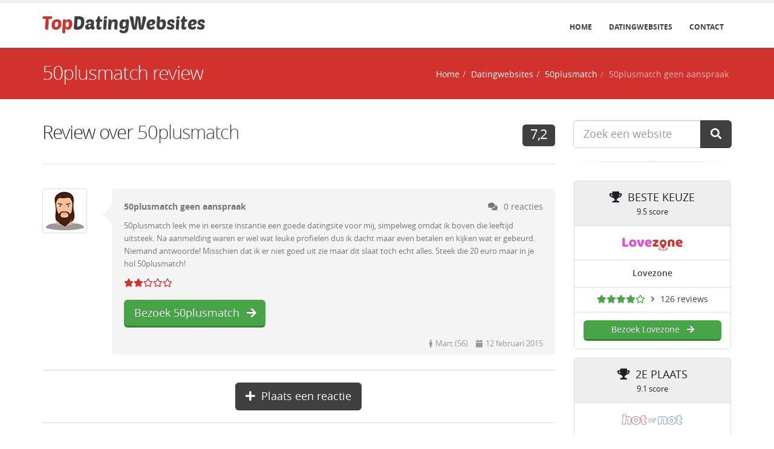

--- FILE ---
content_type: text/html; charset=UTF-8
request_url: https://www.topdatingwebsites.nl/review/50plusmatch/23-50plusmatch-geen-aanspraak
body_size: 3643
content:
<!DOCTYPE html> <html lang="nl"> <head> <meta charset="utf-8"> <meta http-equiv="X-UA-Compatible" content="IE=edge"> <title>50plusmatch review - 50plusmatch geen aanspraak</title> <meta name="robots" content="index, follow"> <meta name="description" content="50plusmatch leek me in eerste instantie een goede datingsite voor mij, simpelweg omdat ik boven die leeftijd uitsteek. Na aanmelding waren er wel wat leuke ..."> <meta name="author" content="Topdatingwebsites"> <link rel="canonical" href="https://www.topdatingwebsites.nl/review/50plusmatch/23-50plusmatch-geen-aanspraak"> <link rel="shortcut icon" type="image/x-icon" href="https://www.topdatingwebsites.nl/img/favicon.ico?v0808" /> <link rel="apple-touch-icon" type="image/x-icon" sizes="180x180" href="https://www.topdatingwebsites.nl/img/logo-180.png?v0808"> <meta name="viewport" content="width=device-width, minimum-scale=1.0, maximum-scale=1.0, user-scalable=no"> <link rel="stylesheet" href="https://www.topdatingwebsites.nl/vendor/bootstrap/css/bootstrap.min.css?v0808"> <link rel="stylesheet" href="https://www.topdatingwebsites.nl/vendor/font-awesome/css/all.min.css?v0808"> <link rel="stylesheet" href="https://www.topdatingwebsites.nl/vendor/font-awesome/css/animated.min.css?v0808"> <link rel="stylesheet" href="https://www.topdatingwebsites.nl/css/theme.css?v0808"> <link rel="stylesheet" href="https://www.topdatingwebsites.nl/css/theme-elements.css?v0808"> <link rel="stylesheet" href="https://www.topdatingwebsites.nl/css/theme-blog.css?v0808"> <link rel="stylesheet" href="https://www.topdatingwebsites.nl/css/theme-animate.css?v0808"> <link rel="stylesheet" href="https://www.topdatingwebsites.nl/css/skins/dark-grey.css?v0808"> <link rel="stylesheet" href="https://www.topdatingwebsites.nl/css/custom.css?v0808"> <script src="https://www.topdatingwebsites.nl/vendor/modernizr/modernizr.min.js?v0808"></script> <script src="https://www.google.com/recaptcha/api.js" async defer></script> <script type="application/ld+json">
			{
				"@context": "http://schema.org",
				"@type": "Review",
				"name": "50plusmatch geen aanspraak",
				"reviewBody": "50plusmatch leek me in eerste instantie een goede datingsite voor mij, simpelweg omdat ik boven die leeftijd uitsteek. Na aanmelding waren er wel wat leuke profielen dus ik dacht maar even betalen en kijken wat er gebeurd. Niemand antwoorde! Misschien dat ik er niet goed uit zie maar dit slaat toch echt alles. Steek die 20 euro maar in je hol 50plusmatch!",
				"datePublished": "2015-02-12T00:00:04+0100",
				"commentCount": "0",
				"inLanguage" : "nl_NL",
				"itemReviewed": {
					"@type": "Organization",
					"name": "50plusmatch",
					"url": "https://www.topdatingwebsites.nl/datingwebsite/50plusmatch"
				},
				"author": {
					"@type": "Person",
					"name": "Mart"
				},
				"publisher": {
					"@type": "Organization",
					"name": "Topdatingwebsites",
					"logo": {
						"@type": "ImageObject",
						"url": "https://www.topdatingwebsites.nl/img/logo.png",
						"width": "269",
						"height": "28"
					}
				},
				"reviewRating": {
					"@type": "Rating",
					"ratingValue": "2",
					"bestRating": "5"
				}
			}
			</script> <script type="application/ld+json">
{
  "@context": "https://schema.org",
  "@type": "BreadcrumbList",
  "itemListElement": [{
			"@type": "ListItem",
			"position": 1,
			"name": "Home",
			"item": "https://www.topdatingwebsites.nl/"
		  },{
			"@type": "ListItem",
			"position": 2,
			"name": "Datingwebsites",
			"item": "https://www.topdatingwebsites.nl/datingwebsites"
		  },{
			"@type": "ListItem",
			"position": 3,
			"name": "50plusmatch",
			"item": "https://www.topdatingwebsites.nl/datingwebsite/50plusmatch"
		  },{
			"@type": "ListItem",
			"position": 4,
			"name": "50plusmatch geen aanspraak",
			"item": "https://www.topdatingwebsites.nl/review/50plusmatch/23-50plusmatch-geen-aanspraak"
		  }]
}
</script> </head> <body> <div class="body"> <header id="header" class="header-narrow" data-plugin-options='{"stickyEnabled": false, "stickyEnableOnBoxed": false, "stickyEnableOnMobile": false, "stickyStartAt": 0, "stickySetTop": 0 }'> <div class="header-body"> <div class="header-container container"> <div class="header-row"> <div class="header-column"> <div class="header-logo"> <a href="https://www.topdatingwebsites.nl/"> <img src="https://www.topdatingwebsites.nl/img/logo.png?v0808" width="269" height="28" alt="Topdatingwebsites" title="Topdatingwebsites"> </a> </div> </div> <div class="header-column"> <div class="header-row"> <div class="header-nav"> <button class="btn header-btn-collapse-nav" data-toggle="collapse" data-target=".header-nav-main"> <i class="fa fa-bars"></i> </button> <div class="header-nav-main header-nav-main-effect-1 header-nav-main-sub-effect-1 collapse"> <nav> <ul class="nav nav-pills" id="mainNav"> <li><a href="https://www.topdatingwebsites.nl/">Home</a></li> <li><a href="https://www.topdatingwebsites.nl/datingwebsites">Datingwebsites</a></li> <li><a href="https://www.topdatingwebsites.nl/contact">Contact</a></li> </ul> </nav> </div> </div> </div> </div> </div> </div> </div> </header> <div role="main" class="main"> <section class="page-header page-header-color page-header-primary"> <div class="container"> <div class="row"> <div class="col-md-12"> <h1>50plusmatch review <span></span></h1> <ul class="breadcrumb breadcrumb-valign-mid"> <li><a href="https://www.topdatingwebsites.nl/">Home</a></li><li><a href="https://www.topdatingwebsites.nl/datingwebsites">Datingwebsites</a></li><li><a href="https://www.topdatingwebsites.nl/datingwebsite/50plusmatch">50plusmatch</a></li><li class="active">50plusmatch geen aanspraak</li> </ul> </div> </div> </div> </section> <div class="container"> <div class="row"> <div class="col-md-9"> <div class="modal" id="questionModal" tabindex="-1" role="dialog" aria-labelledby="questionModalLabel" aria-hidden="true" data-keyboard="false" data-backdrop="static"> <div class="modal-dialog modal-dialog-centered"> <div class="modal-content"> <div class="modal-header"> <button type="button" class="close mt-xs" data-dismiss="modal" aria-hidden="true">&times;</button> <h4 class="modal-title mb-xs" id="questionModalLabel">50plusmatch</h4> <div class="stars-rating mr-xs" title="2.5 sterren review gemiddelde"><i class="fas fa-star fa-lg orange"></i><i class="fas fa-star fa-lg orange"></i><i class="fas fa-star-half-alt fa-lg orange"></i><i class="far fa-star fa-lg orange"></i><i class="far fa-star fa-lg orange"></i></div> <i class="fa fa-angle-right mr-xs"></i> 27 reviews			</div> <div class="modal-body text-center"> <div class="row"> <div class="col-sm-6 col-sm-offset-3"> <div class="border-content mb-md"> <a href="https://www.topdatingwebsites.nl/redirect/50plusmatch" class="newtabstay" rel="nofollow"> <img src="https://www.topdatingwebsites.nl/img/pics/50plusmatch.jpg" width="150" height="60" alt="50plusmatch" title="50plusmatch"> </a> </div> </div> </div> <h4>Lees review en bezoek 50plusmatch</h4> <p class="mb-none"> <a href="https://www.topdatingwebsites.nl/redirect/50plusmatch" class="btn btn-3d btn-success newtabstay" rel="nofollow">Akkoord<i class="fa fa-check ml-sm faa-vertical faa-slow animated"></i></a> </p> </div> </div> </div> </div> <div class="blog-posts"> <article class="post post-medium mb-none"> <div class="row"> <div class="col-md-12"> <div class="post-content"> <h2 class="mb-lg">
						Review over <a href="https://www.topdatingwebsites.nl/datingwebsite/50plusmatch">50plusmatch</a> <a href="https://www.topdatingwebsites.nl/datingwebsite/50plusmatch" class="pull-right nodecoration"><span class="label label-primary label-sm" title="Cijfer gegeven door Topdatingwebsites">7,2</span></a> </h2> </div> </div> </div> </article> <div class="post-block post-comments clearfix"> <ul class="comments"> <li> <div class="comment"> <div class="img-thumbnail"> <img src="https://www.topdatingwebsites.nl/img/avatars/6.jpg" alt="Mart (56)" title="Mart (56)" /> </div> <div class="comment-block"> <div class="comment-arrow"></div> <span class="comment-by"> <strong>50plusmatch geen aanspraak</strong> <span class="pull-right"> <span><i class="fa fa-comments mr-sm"></i>0 reacties</span> </span> </span> <p class="mt-xs mb-sm">50plusmatch leek me in eerste instantie een goede datingsite voor mij, simpelweg omdat ik boven die leeftijd uitsteek. Na aanmelding waren er wel wat leuke profielen dus ik dacht maar even betalen en kijken wat er gebeurd. Niemand antwoorde! Misschien dat ik er niet goed uit zie maar dit slaat toch echt alles. Steek die 20 euro maar in je hol 50plusmatch!</p> <div class="stars-rating" title="2 sterren waardering"><i class="fas fa-star red"></i><i class="fas fa-star red"></i><i class="far fa-star red"></i><i class="far fa-star red"></i><i class="far fa-star red"></i></div> <p class="mt-md mb-md"><a href="https://www.topdatingwebsites.nl/redirect/50plusmatch" class="btn btn-3d btn-success btn-lg" target="_blank" rel="nofollow">Bezoek 50plusmatch<i class="fa fa-arrow-right ml-sm faa-horizontal faa-slow animated"></i></a></p> <span class="date pull-right"><i class="fa fa-male mr-xs"></i>Mart (56) <i class="fa fa-calendar ml-sm mr-xs"></i>12 februari 2015</span> </div> </div> </li> </ul> </div> <hr class="solid tall m-none"> <div class="text-center mt-lg mb-lg"> <button class="btn btn-primary btn-lg" data-toggle="modal" data-target="#reactieModal"> <i class="fa fa-plus mr-sm faa-vertical faa-slow animated"></i>Plaats een reactie
		</button> </div> <div class="modal" id="reactieModal" tabindex="-1" role="dialog" aria-labelledby="reactieModalLabel" aria-hidden="true" data-keyboard="false" data-backdrop="static"> <div class="modal-dialog modal-dialog-centered"> <div class="modal-content"> <div class="modal-header"> <button type="button" class="close mt-xs" data-dismiss="modal" aria-hidden="true">&times;</button> <h4 class="modal-title" id="reactieModalLabel">Schrijf een reactie over deze review</h4> </div> <div class="modal-body"> <form method="post" action=""> <div class="row"> <div class="form-group"> <div class="col-md-3"> <label for="naam">Naam</label> <input type="text" id="naam" name="naam" class="form-control" value="" maxlength="30"> </div> <div class="col-md-4"> <label for="email">E-mailadres</label> <input type="text" id="email" name="email" class="form-control" value="" maxlength="100"> </div> <div class="col-md-3"> <label for="geslacht">Geslacht</label> <select name="geslacht" id="geslacht" class="form-control"> <option value="" selected="selected">Kies geslacht</option> <option value="Man">Man</option> <option value="Vrouw">Vrouw</option> </select> </div> <div class="col-md-2"> <label for="leeftijd">Leeftijd</label> <input type="text" id="leeftijd" name="leeftijd" class="form-control" value="" maxlength="2"> </div> </div> </div> <div class="row"> <div class="form-group"> <div class="col-md-12"> <label for="tekst">Reactie tekst</label> <textarea name="tekst" id="tekst" class="form-control" rows="5"></textarea> </div> </div> </div> <div class="row"> <div class="form-group"> <div class="col-md-12"> <div class="g-recaptcha" data-sitekey="6LeK4P4ZAAAAALlUEizGVVdxCGrUMvMWxbJzqiIi"></div> </div> </div> </div> <div class="row"> <div class="col-md-12"> <input type="submit" name="submit" value="Plaats reactie" class="btn btn-primary btn-lg"> </div> </div> </form> </div> </div> </div> </div> <hr class="solid tall mt-none mb-lg"> <h5><a href="https://www.topdatingwebsites.nl/datingwebsite/50plusmatch"><i class="fa fa-arrow-left mr-sm"></i>Meer informatie en reviews over 50plusmatch</a></h5> </div> </div> <div class="col-md-3"> <aside class="sidebar"> <form action="https://www.topdatingwebsites.nl/zoeken" method="post"> <div class="input-group input-group-lg"> <input type="text" name="keyword" class="form-control" value="" placeholder="Zoek een website" /> <span class="input-group-btn"> <button type="submit" name="zoeken" class="btn btn-primary btn-lg"><i class="fa fa-search"></i></button> </span> </div> </form> <hr> <div class="row"> <div class="pricing-table princig-table-flat spaced"> <div class="col-md-12"> <div class="plan mb-md"> <h3 class="light p-md pb-sm"> <i class="fa fa-trophy mr-sm"></i>Beste keuze						<em class="desc">9.5 score</em> </h3> <ul> <li> <a href="https://www.topdatingwebsites.nl/datingwebsite/lovezone"> <img src="https://www.topdatingwebsites.nl/img/pics/lovezone.jpg" width="100" height="40" alt="Lovezone" title="Lovezone"> </a> </li> <li><h5 class="m-xs"><a href="https://www.topdatingwebsites.nl/datingwebsite/lovezone">Lovezone</a></h5></li> <li> <div class="stars-rating mr-xs" title="4 sterren review gemiddelde"><a href="https://www.topdatingwebsites.nl/datingwebsite/lovezone"><i class="fas fa-star green"></i><i class="fas fa-star green"></i><i class="fas fa-star green"></i><i class="fas fa-star green"></i><i class="far fa-star green"></i></a></div> <i class="fa fa-angle-right mr-xs"></i> <a href="https://www.topdatingwebsites.nl/datingwebsite/lovezone">126 reviews</a> </li> <li class="pl-md pr-md"> <a href="https://www.topdatingwebsites.nl/redirect/lovezone" class="btn btn-3d btn-success btn-block" target="_blank" rel="nofollow">Bezoek Lovezone<i class="fa fa-arrow-right ml-sm faa-horizontal faa-slow animated"></i></a> </li> </ul> </div> </div> <div class="col-md-12"> <div class="plan mb-md"> <h3 class="light p-md pb-sm"> <i class="fa fa-trophy mr-sm"></i>2e plaats						<em class="desc">9.1 score</em> </h3> <ul> <li> <a href="https://www.topdatingwebsites.nl/datingwebsite/hot-or-not"> <img src="https://www.topdatingwebsites.nl/img/pics/hot-or-not.jpg" width="100" height="40" alt="Hot or Not" title="Hot or Not"> </a> </li> <li><h5 class="m-xs"><a href="https://www.topdatingwebsites.nl/datingwebsite/hot-or-not">Hot or Not</a></h5></li> <li> <div class="stars-rating mr-xs" title="4 sterren review gemiddelde"><a href="https://www.topdatingwebsites.nl/datingwebsite/hot-or-not"><i class="fas fa-star green"></i><i class="fas fa-star green"></i><i class="fas fa-star green"></i><i class="fas fa-star green"></i><i class="far fa-star green"></i></a></div> <i class="fa fa-angle-right mr-xs"></i> <a href="https://www.topdatingwebsites.nl/datingwebsite/hot-or-not">402 reviews</a> </li> <li class="pl-md pr-md"> <a href="https://www.topdatingwebsites.nl/redirect/hot-or-not" class="btn btn-3d btn-success btn-block" target="_blank" rel="nofollow">Bezoek Hot or Not<i class="fa fa-arrow-right ml-sm faa-horizontal faa-slow animated"></i></a> </li> </ul> </div> </div> <div class="col-md-12"> <div class="plan mb-md"> <h3 class="light p-md pb-sm"> <i class="fa fa-trophy mr-sm"></i>3e plaats						<em class="desc">9.0 score</em> </h3> <ul> <li> <a href="https://www.topdatingwebsites.nl/datingwebsite/badoo"> <img src="https://www.topdatingwebsites.nl/img/pics/badoo.jpg" width="100" height="40" alt="Badoo" title="Badoo"> </a> </li> <li><h5 class="m-xs"><a href="https://www.topdatingwebsites.nl/datingwebsite/badoo">Badoo</a></h5></li> <li> <div class="stars-rating mr-xs" title="2.5 sterren review gemiddelde"><a href="https://www.topdatingwebsites.nl/datingwebsite/badoo"><i class="fas fa-star orange"></i><i class="fas fa-star orange"></i><i class="fas fa-star-half-alt orange"></i><i class="far fa-star orange"></i><i class="far fa-star orange"></i></a></div> <i class="fa fa-angle-right mr-xs"></i> <a href="https://www.topdatingwebsites.nl/datingwebsite/badoo">321 reviews</a> </li> <li class="pl-md pr-md"> <a href="https://www.topdatingwebsites.nl/redirect/badoo" class="btn btn-3d btn-success btn-block" target="_blank" rel="nofollow">Bezoek Badoo<i class="fa fa-arrow-right ml-sm faa-horizontal faa-slow animated"></i></a> </li> </ul> </div> </div> </div> </div> </aside> </div> </div> </div> </div> <footer id="footer" class="light"> <div class="footer-copyright"> <div class="container"> <div class="row"> <div class="col-md-4"> <p>© Topdatingwebsites 2026</p> </div> <div class="col-md-8"> <nav id="sub-menu"> <ul> <li><a href="https://www.topdatingwebsites.nl/">Home</a></li> <li><a href="https://www.topdatingwebsites.nl/datingwebsites">Datingwebsites</a></li> <li><a href="https://www.topdatingwebsites.nl/voorwaarden">Voorwaarden</a></li> <li class="pr-none"><a href="https://www.topdatingwebsites.nl/contact">Contact</a></li> </ul> </nav> </div> </div> </div> </div> </footer> </div> <script src="https://www.topdatingwebsites.nl/vendor/jquery/jquery.min.js?v0808"></script> <script src="https://www.topdatingwebsites.nl/vendor/jquery.appear/jquery.appear.min.js?v0808"></script> <script src="https://www.topdatingwebsites.nl/vendor/jquery.easing/jquery.easing.min.js?v0808"></script> <script src="https://www.topdatingwebsites.nl/vendor/jquery-cookie/jquery-cookie.min.js?v0808"></script> <script src="https://www.topdatingwebsites.nl/vendor/bootstrap/js/bootstrap.min.js?v0808"></script> <script src="https://www.topdatingwebsites.nl/vendor/common/common.min.js?v0808"></script> <script src="https://www.topdatingwebsites.nl/js/theme.js?v0808"></script> <script src="https://www.topdatingwebsites.nl/js/theme.init.js?v0808"></script> <script src="https://www.topdatingwebsites.nl/js/custom.js?v0808"></script> <script async src='https://www.googletagmanager.com/gtag/js?id=G-SS77T7KRYN'></script> <script>
	window.dataLayer = window.dataLayer || [];
	function gtag(){dataLayer.push(arguments);}
	gtag('js', new Date());
	gtag('config', 'G-SS77T7KRYN');
</script> </body> </html>

--- FILE ---
content_type: text/html; charset=utf-8
request_url: https://www.google.com/recaptcha/api2/anchor?ar=1&k=6LeK4P4ZAAAAALlUEizGVVdxCGrUMvMWxbJzqiIi&co=aHR0cHM6Ly93d3cudG9wZGF0aW5nd2Vic2l0ZXMubmw6NDQz&hl=en&v=N67nZn4AqZkNcbeMu4prBgzg&size=normal&anchor-ms=20000&execute-ms=30000&cb=pd6ng9mxbqsg
body_size: 49552
content:
<!DOCTYPE HTML><html dir="ltr" lang="en"><head><meta http-equiv="Content-Type" content="text/html; charset=UTF-8">
<meta http-equiv="X-UA-Compatible" content="IE=edge">
<title>reCAPTCHA</title>
<style type="text/css">
/* cyrillic-ext */
@font-face {
  font-family: 'Roboto';
  font-style: normal;
  font-weight: 400;
  font-stretch: 100%;
  src: url(//fonts.gstatic.com/s/roboto/v48/KFO7CnqEu92Fr1ME7kSn66aGLdTylUAMa3GUBHMdazTgWw.woff2) format('woff2');
  unicode-range: U+0460-052F, U+1C80-1C8A, U+20B4, U+2DE0-2DFF, U+A640-A69F, U+FE2E-FE2F;
}
/* cyrillic */
@font-face {
  font-family: 'Roboto';
  font-style: normal;
  font-weight: 400;
  font-stretch: 100%;
  src: url(//fonts.gstatic.com/s/roboto/v48/KFO7CnqEu92Fr1ME7kSn66aGLdTylUAMa3iUBHMdazTgWw.woff2) format('woff2');
  unicode-range: U+0301, U+0400-045F, U+0490-0491, U+04B0-04B1, U+2116;
}
/* greek-ext */
@font-face {
  font-family: 'Roboto';
  font-style: normal;
  font-weight: 400;
  font-stretch: 100%;
  src: url(//fonts.gstatic.com/s/roboto/v48/KFO7CnqEu92Fr1ME7kSn66aGLdTylUAMa3CUBHMdazTgWw.woff2) format('woff2');
  unicode-range: U+1F00-1FFF;
}
/* greek */
@font-face {
  font-family: 'Roboto';
  font-style: normal;
  font-weight: 400;
  font-stretch: 100%;
  src: url(//fonts.gstatic.com/s/roboto/v48/KFO7CnqEu92Fr1ME7kSn66aGLdTylUAMa3-UBHMdazTgWw.woff2) format('woff2');
  unicode-range: U+0370-0377, U+037A-037F, U+0384-038A, U+038C, U+038E-03A1, U+03A3-03FF;
}
/* math */
@font-face {
  font-family: 'Roboto';
  font-style: normal;
  font-weight: 400;
  font-stretch: 100%;
  src: url(//fonts.gstatic.com/s/roboto/v48/KFO7CnqEu92Fr1ME7kSn66aGLdTylUAMawCUBHMdazTgWw.woff2) format('woff2');
  unicode-range: U+0302-0303, U+0305, U+0307-0308, U+0310, U+0312, U+0315, U+031A, U+0326-0327, U+032C, U+032F-0330, U+0332-0333, U+0338, U+033A, U+0346, U+034D, U+0391-03A1, U+03A3-03A9, U+03B1-03C9, U+03D1, U+03D5-03D6, U+03F0-03F1, U+03F4-03F5, U+2016-2017, U+2034-2038, U+203C, U+2040, U+2043, U+2047, U+2050, U+2057, U+205F, U+2070-2071, U+2074-208E, U+2090-209C, U+20D0-20DC, U+20E1, U+20E5-20EF, U+2100-2112, U+2114-2115, U+2117-2121, U+2123-214F, U+2190, U+2192, U+2194-21AE, U+21B0-21E5, U+21F1-21F2, U+21F4-2211, U+2213-2214, U+2216-22FF, U+2308-230B, U+2310, U+2319, U+231C-2321, U+2336-237A, U+237C, U+2395, U+239B-23B7, U+23D0, U+23DC-23E1, U+2474-2475, U+25AF, U+25B3, U+25B7, U+25BD, U+25C1, U+25CA, U+25CC, U+25FB, U+266D-266F, U+27C0-27FF, U+2900-2AFF, U+2B0E-2B11, U+2B30-2B4C, U+2BFE, U+3030, U+FF5B, U+FF5D, U+1D400-1D7FF, U+1EE00-1EEFF;
}
/* symbols */
@font-face {
  font-family: 'Roboto';
  font-style: normal;
  font-weight: 400;
  font-stretch: 100%;
  src: url(//fonts.gstatic.com/s/roboto/v48/KFO7CnqEu92Fr1ME7kSn66aGLdTylUAMaxKUBHMdazTgWw.woff2) format('woff2');
  unicode-range: U+0001-000C, U+000E-001F, U+007F-009F, U+20DD-20E0, U+20E2-20E4, U+2150-218F, U+2190, U+2192, U+2194-2199, U+21AF, U+21E6-21F0, U+21F3, U+2218-2219, U+2299, U+22C4-22C6, U+2300-243F, U+2440-244A, U+2460-24FF, U+25A0-27BF, U+2800-28FF, U+2921-2922, U+2981, U+29BF, U+29EB, U+2B00-2BFF, U+4DC0-4DFF, U+FFF9-FFFB, U+10140-1018E, U+10190-1019C, U+101A0, U+101D0-101FD, U+102E0-102FB, U+10E60-10E7E, U+1D2C0-1D2D3, U+1D2E0-1D37F, U+1F000-1F0FF, U+1F100-1F1AD, U+1F1E6-1F1FF, U+1F30D-1F30F, U+1F315, U+1F31C, U+1F31E, U+1F320-1F32C, U+1F336, U+1F378, U+1F37D, U+1F382, U+1F393-1F39F, U+1F3A7-1F3A8, U+1F3AC-1F3AF, U+1F3C2, U+1F3C4-1F3C6, U+1F3CA-1F3CE, U+1F3D4-1F3E0, U+1F3ED, U+1F3F1-1F3F3, U+1F3F5-1F3F7, U+1F408, U+1F415, U+1F41F, U+1F426, U+1F43F, U+1F441-1F442, U+1F444, U+1F446-1F449, U+1F44C-1F44E, U+1F453, U+1F46A, U+1F47D, U+1F4A3, U+1F4B0, U+1F4B3, U+1F4B9, U+1F4BB, U+1F4BF, U+1F4C8-1F4CB, U+1F4D6, U+1F4DA, U+1F4DF, U+1F4E3-1F4E6, U+1F4EA-1F4ED, U+1F4F7, U+1F4F9-1F4FB, U+1F4FD-1F4FE, U+1F503, U+1F507-1F50B, U+1F50D, U+1F512-1F513, U+1F53E-1F54A, U+1F54F-1F5FA, U+1F610, U+1F650-1F67F, U+1F687, U+1F68D, U+1F691, U+1F694, U+1F698, U+1F6AD, U+1F6B2, U+1F6B9-1F6BA, U+1F6BC, U+1F6C6-1F6CF, U+1F6D3-1F6D7, U+1F6E0-1F6EA, U+1F6F0-1F6F3, U+1F6F7-1F6FC, U+1F700-1F7FF, U+1F800-1F80B, U+1F810-1F847, U+1F850-1F859, U+1F860-1F887, U+1F890-1F8AD, U+1F8B0-1F8BB, U+1F8C0-1F8C1, U+1F900-1F90B, U+1F93B, U+1F946, U+1F984, U+1F996, U+1F9E9, U+1FA00-1FA6F, U+1FA70-1FA7C, U+1FA80-1FA89, U+1FA8F-1FAC6, U+1FACE-1FADC, U+1FADF-1FAE9, U+1FAF0-1FAF8, U+1FB00-1FBFF;
}
/* vietnamese */
@font-face {
  font-family: 'Roboto';
  font-style: normal;
  font-weight: 400;
  font-stretch: 100%;
  src: url(//fonts.gstatic.com/s/roboto/v48/KFO7CnqEu92Fr1ME7kSn66aGLdTylUAMa3OUBHMdazTgWw.woff2) format('woff2');
  unicode-range: U+0102-0103, U+0110-0111, U+0128-0129, U+0168-0169, U+01A0-01A1, U+01AF-01B0, U+0300-0301, U+0303-0304, U+0308-0309, U+0323, U+0329, U+1EA0-1EF9, U+20AB;
}
/* latin-ext */
@font-face {
  font-family: 'Roboto';
  font-style: normal;
  font-weight: 400;
  font-stretch: 100%;
  src: url(//fonts.gstatic.com/s/roboto/v48/KFO7CnqEu92Fr1ME7kSn66aGLdTylUAMa3KUBHMdazTgWw.woff2) format('woff2');
  unicode-range: U+0100-02BA, U+02BD-02C5, U+02C7-02CC, U+02CE-02D7, U+02DD-02FF, U+0304, U+0308, U+0329, U+1D00-1DBF, U+1E00-1E9F, U+1EF2-1EFF, U+2020, U+20A0-20AB, U+20AD-20C0, U+2113, U+2C60-2C7F, U+A720-A7FF;
}
/* latin */
@font-face {
  font-family: 'Roboto';
  font-style: normal;
  font-weight: 400;
  font-stretch: 100%;
  src: url(//fonts.gstatic.com/s/roboto/v48/KFO7CnqEu92Fr1ME7kSn66aGLdTylUAMa3yUBHMdazQ.woff2) format('woff2');
  unicode-range: U+0000-00FF, U+0131, U+0152-0153, U+02BB-02BC, U+02C6, U+02DA, U+02DC, U+0304, U+0308, U+0329, U+2000-206F, U+20AC, U+2122, U+2191, U+2193, U+2212, U+2215, U+FEFF, U+FFFD;
}
/* cyrillic-ext */
@font-face {
  font-family: 'Roboto';
  font-style: normal;
  font-weight: 500;
  font-stretch: 100%;
  src: url(//fonts.gstatic.com/s/roboto/v48/KFO7CnqEu92Fr1ME7kSn66aGLdTylUAMa3GUBHMdazTgWw.woff2) format('woff2');
  unicode-range: U+0460-052F, U+1C80-1C8A, U+20B4, U+2DE0-2DFF, U+A640-A69F, U+FE2E-FE2F;
}
/* cyrillic */
@font-face {
  font-family: 'Roboto';
  font-style: normal;
  font-weight: 500;
  font-stretch: 100%;
  src: url(//fonts.gstatic.com/s/roboto/v48/KFO7CnqEu92Fr1ME7kSn66aGLdTylUAMa3iUBHMdazTgWw.woff2) format('woff2');
  unicode-range: U+0301, U+0400-045F, U+0490-0491, U+04B0-04B1, U+2116;
}
/* greek-ext */
@font-face {
  font-family: 'Roboto';
  font-style: normal;
  font-weight: 500;
  font-stretch: 100%;
  src: url(//fonts.gstatic.com/s/roboto/v48/KFO7CnqEu92Fr1ME7kSn66aGLdTylUAMa3CUBHMdazTgWw.woff2) format('woff2');
  unicode-range: U+1F00-1FFF;
}
/* greek */
@font-face {
  font-family: 'Roboto';
  font-style: normal;
  font-weight: 500;
  font-stretch: 100%;
  src: url(//fonts.gstatic.com/s/roboto/v48/KFO7CnqEu92Fr1ME7kSn66aGLdTylUAMa3-UBHMdazTgWw.woff2) format('woff2');
  unicode-range: U+0370-0377, U+037A-037F, U+0384-038A, U+038C, U+038E-03A1, U+03A3-03FF;
}
/* math */
@font-face {
  font-family: 'Roboto';
  font-style: normal;
  font-weight: 500;
  font-stretch: 100%;
  src: url(//fonts.gstatic.com/s/roboto/v48/KFO7CnqEu92Fr1ME7kSn66aGLdTylUAMawCUBHMdazTgWw.woff2) format('woff2');
  unicode-range: U+0302-0303, U+0305, U+0307-0308, U+0310, U+0312, U+0315, U+031A, U+0326-0327, U+032C, U+032F-0330, U+0332-0333, U+0338, U+033A, U+0346, U+034D, U+0391-03A1, U+03A3-03A9, U+03B1-03C9, U+03D1, U+03D5-03D6, U+03F0-03F1, U+03F4-03F5, U+2016-2017, U+2034-2038, U+203C, U+2040, U+2043, U+2047, U+2050, U+2057, U+205F, U+2070-2071, U+2074-208E, U+2090-209C, U+20D0-20DC, U+20E1, U+20E5-20EF, U+2100-2112, U+2114-2115, U+2117-2121, U+2123-214F, U+2190, U+2192, U+2194-21AE, U+21B0-21E5, U+21F1-21F2, U+21F4-2211, U+2213-2214, U+2216-22FF, U+2308-230B, U+2310, U+2319, U+231C-2321, U+2336-237A, U+237C, U+2395, U+239B-23B7, U+23D0, U+23DC-23E1, U+2474-2475, U+25AF, U+25B3, U+25B7, U+25BD, U+25C1, U+25CA, U+25CC, U+25FB, U+266D-266F, U+27C0-27FF, U+2900-2AFF, U+2B0E-2B11, U+2B30-2B4C, U+2BFE, U+3030, U+FF5B, U+FF5D, U+1D400-1D7FF, U+1EE00-1EEFF;
}
/* symbols */
@font-face {
  font-family: 'Roboto';
  font-style: normal;
  font-weight: 500;
  font-stretch: 100%;
  src: url(//fonts.gstatic.com/s/roboto/v48/KFO7CnqEu92Fr1ME7kSn66aGLdTylUAMaxKUBHMdazTgWw.woff2) format('woff2');
  unicode-range: U+0001-000C, U+000E-001F, U+007F-009F, U+20DD-20E0, U+20E2-20E4, U+2150-218F, U+2190, U+2192, U+2194-2199, U+21AF, U+21E6-21F0, U+21F3, U+2218-2219, U+2299, U+22C4-22C6, U+2300-243F, U+2440-244A, U+2460-24FF, U+25A0-27BF, U+2800-28FF, U+2921-2922, U+2981, U+29BF, U+29EB, U+2B00-2BFF, U+4DC0-4DFF, U+FFF9-FFFB, U+10140-1018E, U+10190-1019C, U+101A0, U+101D0-101FD, U+102E0-102FB, U+10E60-10E7E, U+1D2C0-1D2D3, U+1D2E0-1D37F, U+1F000-1F0FF, U+1F100-1F1AD, U+1F1E6-1F1FF, U+1F30D-1F30F, U+1F315, U+1F31C, U+1F31E, U+1F320-1F32C, U+1F336, U+1F378, U+1F37D, U+1F382, U+1F393-1F39F, U+1F3A7-1F3A8, U+1F3AC-1F3AF, U+1F3C2, U+1F3C4-1F3C6, U+1F3CA-1F3CE, U+1F3D4-1F3E0, U+1F3ED, U+1F3F1-1F3F3, U+1F3F5-1F3F7, U+1F408, U+1F415, U+1F41F, U+1F426, U+1F43F, U+1F441-1F442, U+1F444, U+1F446-1F449, U+1F44C-1F44E, U+1F453, U+1F46A, U+1F47D, U+1F4A3, U+1F4B0, U+1F4B3, U+1F4B9, U+1F4BB, U+1F4BF, U+1F4C8-1F4CB, U+1F4D6, U+1F4DA, U+1F4DF, U+1F4E3-1F4E6, U+1F4EA-1F4ED, U+1F4F7, U+1F4F9-1F4FB, U+1F4FD-1F4FE, U+1F503, U+1F507-1F50B, U+1F50D, U+1F512-1F513, U+1F53E-1F54A, U+1F54F-1F5FA, U+1F610, U+1F650-1F67F, U+1F687, U+1F68D, U+1F691, U+1F694, U+1F698, U+1F6AD, U+1F6B2, U+1F6B9-1F6BA, U+1F6BC, U+1F6C6-1F6CF, U+1F6D3-1F6D7, U+1F6E0-1F6EA, U+1F6F0-1F6F3, U+1F6F7-1F6FC, U+1F700-1F7FF, U+1F800-1F80B, U+1F810-1F847, U+1F850-1F859, U+1F860-1F887, U+1F890-1F8AD, U+1F8B0-1F8BB, U+1F8C0-1F8C1, U+1F900-1F90B, U+1F93B, U+1F946, U+1F984, U+1F996, U+1F9E9, U+1FA00-1FA6F, U+1FA70-1FA7C, U+1FA80-1FA89, U+1FA8F-1FAC6, U+1FACE-1FADC, U+1FADF-1FAE9, U+1FAF0-1FAF8, U+1FB00-1FBFF;
}
/* vietnamese */
@font-face {
  font-family: 'Roboto';
  font-style: normal;
  font-weight: 500;
  font-stretch: 100%;
  src: url(//fonts.gstatic.com/s/roboto/v48/KFO7CnqEu92Fr1ME7kSn66aGLdTylUAMa3OUBHMdazTgWw.woff2) format('woff2');
  unicode-range: U+0102-0103, U+0110-0111, U+0128-0129, U+0168-0169, U+01A0-01A1, U+01AF-01B0, U+0300-0301, U+0303-0304, U+0308-0309, U+0323, U+0329, U+1EA0-1EF9, U+20AB;
}
/* latin-ext */
@font-face {
  font-family: 'Roboto';
  font-style: normal;
  font-weight: 500;
  font-stretch: 100%;
  src: url(//fonts.gstatic.com/s/roboto/v48/KFO7CnqEu92Fr1ME7kSn66aGLdTylUAMa3KUBHMdazTgWw.woff2) format('woff2');
  unicode-range: U+0100-02BA, U+02BD-02C5, U+02C7-02CC, U+02CE-02D7, U+02DD-02FF, U+0304, U+0308, U+0329, U+1D00-1DBF, U+1E00-1E9F, U+1EF2-1EFF, U+2020, U+20A0-20AB, U+20AD-20C0, U+2113, U+2C60-2C7F, U+A720-A7FF;
}
/* latin */
@font-face {
  font-family: 'Roboto';
  font-style: normal;
  font-weight: 500;
  font-stretch: 100%;
  src: url(//fonts.gstatic.com/s/roboto/v48/KFO7CnqEu92Fr1ME7kSn66aGLdTylUAMa3yUBHMdazQ.woff2) format('woff2');
  unicode-range: U+0000-00FF, U+0131, U+0152-0153, U+02BB-02BC, U+02C6, U+02DA, U+02DC, U+0304, U+0308, U+0329, U+2000-206F, U+20AC, U+2122, U+2191, U+2193, U+2212, U+2215, U+FEFF, U+FFFD;
}
/* cyrillic-ext */
@font-face {
  font-family: 'Roboto';
  font-style: normal;
  font-weight: 900;
  font-stretch: 100%;
  src: url(//fonts.gstatic.com/s/roboto/v48/KFO7CnqEu92Fr1ME7kSn66aGLdTylUAMa3GUBHMdazTgWw.woff2) format('woff2');
  unicode-range: U+0460-052F, U+1C80-1C8A, U+20B4, U+2DE0-2DFF, U+A640-A69F, U+FE2E-FE2F;
}
/* cyrillic */
@font-face {
  font-family: 'Roboto';
  font-style: normal;
  font-weight: 900;
  font-stretch: 100%;
  src: url(//fonts.gstatic.com/s/roboto/v48/KFO7CnqEu92Fr1ME7kSn66aGLdTylUAMa3iUBHMdazTgWw.woff2) format('woff2');
  unicode-range: U+0301, U+0400-045F, U+0490-0491, U+04B0-04B1, U+2116;
}
/* greek-ext */
@font-face {
  font-family: 'Roboto';
  font-style: normal;
  font-weight: 900;
  font-stretch: 100%;
  src: url(//fonts.gstatic.com/s/roboto/v48/KFO7CnqEu92Fr1ME7kSn66aGLdTylUAMa3CUBHMdazTgWw.woff2) format('woff2');
  unicode-range: U+1F00-1FFF;
}
/* greek */
@font-face {
  font-family: 'Roboto';
  font-style: normal;
  font-weight: 900;
  font-stretch: 100%;
  src: url(//fonts.gstatic.com/s/roboto/v48/KFO7CnqEu92Fr1ME7kSn66aGLdTylUAMa3-UBHMdazTgWw.woff2) format('woff2');
  unicode-range: U+0370-0377, U+037A-037F, U+0384-038A, U+038C, U+038E-03A1, U+03A3-03FF;
}
/* math */
@font-face {
  font-family: 'Roboto';
  font-style: normal;
  font-weight: 900;
  font-stretch: 100%;
  src: url(//fonts.gstatic.com/s/roboto/v48/KFO7CnqEu92Fr1ME7kSn66aGLdTylUAMawCUBHMdazTgWw.woff2) format('woff2');
  unicode-range: U+0302-0303, U+0305, U+0307-0308, U+0310, U+0312, U+0315, U+031A, U+0326-0327, U+032C, U+032F-0330, U+0332-0333, U+0338, U+033A, U+0346, U+034D, U+0391-03A1, U+03A3-03A9, U+03B1-03C9, U+03D1, U+03D5-03D6, U+03F0-03F1, U+03F4-03F5, U+2016-2017, U+2034-2038, U+203C, U+2040, U+2043, U+2047, U+2050, U+2057, U+205F, U+2070-2071, U+2074-208E, U+2090-209C, U+20D0-20DC, U+20E1, U+20E5-20EF, U+2100-2112, U+2114-2115, U+2117-2121, U+2123-214F, U+2190, U+2192, U+2194-21AE, U+21B0-21E5, U+21F1-21F2, U+21F4-2211, U+2213-2214, U+2216-22FF, U+2308-230B, U+2310, U+2319, U+231C-2321, U+2336-237A, U+237C, U+2395, U+239B-23B7, U+23D0, U+23DC-23E1, U+2474-2475, U+25AF, U+25B3, U+25B7, U+25BD, U+25C1, U+25CA, U+25CC, U+25FB, U+266D-266F, U+27C0-27FF, U+2900-2AFF, U+2B0E-2B11, U+2B30-2B4C, U+2BFE, U+3030, U+FF5B, U+FF5D, U+1D400-1D7FF, U+1EE00-1EEFF;
}
/* symbols */
@font-face {
  font-family: 'Roboto';
  font-style: normal;
  font-weight: 900;
  font-stretch: 100%;
  src: url(//fonts.gstatic.com/s/roboto/v48/KFO7CnqEu92Fr1ME7kSn66aGLdTylUAMaxKUBHMdazTgWw.woff2) format('woff2');
  unicode-range: U+0001-000C, U+000E-001F, U+007F-009F, U+20DD-20E0, U+20E2-20E4, U+2150-218F, U+2190, U+2192, U+2194-2199, U+21AF, U+21E6-21F0, U+21F3, U+2218-2219, U+2299, U+22C4-22C6, U+2300-243F, U+2440-244A, U+2460-24FF, U+25A0-27BF, U+2800-28FF, U+2921-2922, U+2981, U+29BF, U+29EB, U+2B00-2BFF, U+4DC0-4DFF, U+FFF9-FFFB, U+10140-1018E, U+10190-1019C, U+101A0, U+101D0-101FD, U+102E0-102FB, U+10E60-10E7E, U+1D2C0-1D2D3, U+1D2E0-1D37F, U+1F000-1F0FF, U+1F100-1F1AD, U+1F1E6-1F1FF, U+1F30D-1F30F, U+1F315, U+1F31C, U+1F31E, U+1F320-1F32C, U+1F336, U+1F378, U+1F37D, U+1F382, U+1F393-1F39F, U+1F3A7-1F3A8, U+1F3AC-1F3AF, U+1F3C2, U+1F3C4-1F3C6, U+1F3CA-1F3CE, U+1F3D4-1F3E0, U+1F3ED, U+1F3F1-1F3F3, U+1F3F5-1F3F7, U+1F408, U+1F415, U+1F41F, U+1F426, U+1F43F, U+1F441-1F442, U+1F444, U+1F446-1F449, U+1F44C-1F44E, U+1F453, U+1F46A, U+1F47D, U+1F4A3, U+1F4B0, U+1F4B3, U+1F4B9, U+1F4BB, U+1F4BF, U+1F4C8-1F4CB, U+1F4D6, U+1F4DA, U+1F4DF, U+1F4E3-1F4E6, U+1F4EA-1F4ED, U+1F4F7, U+1F4F9-1F4FB, U+1F4FD-1F4FE, U+1F503, U+1F507-1F50B, U+1F50D, U+1F512-1F513, U+1F53E-1F54A, U+1F54F-1F5FA, U+1F610, U+1F650-1F67F, U+1F687, U+1F68D, U+1F691, U+1F694, U+1F698, U+1F6AD, U+1F6B2, U+1F6B9-1F6BA, U+1F6BC, U+1F6C6-1F6CF, U+1F6D3-1F6D7, U+1F6E0-1F6EA, U+1F6F0-1F6F3, U+1F6F7-1F6FC, U+1F700-1F7FF, U+1F800-1F80B, U+1F810-1F847, U+1F850-1F859, U+1F860-1F887, U+1F890-1F8AD, U+1F8B0-1F8BB, U+1F8C0-1F8C1, U+1F900-1F90B, U+1F93B, U+1F946, U+1F984, U+1F996, U+1F9E9, U+1FA00-1FA6F, U+1FA70-1FA7C, U+1FA80-1FA89, U+1FA8F-1FAC6, U+1FACE-1FADC, U+1FADF-1FAE9, U+1FAF0-1FAF8, U+1FB00-1FBFF;
}
/* vietnamese */
@font-face {
  font-family: 'Roboto';
  font-style: normal;
  font-weight: 900;
  font-stretch: 100%;
  src: url(//fonts.gstatic.com/s/roboto/v48/KFO7CnqEu92Fr1ME7kSn66aGLdTylUAMa3OUBHMdazTgWw.woff2) format('woff2');
  unicode-range: U+0102-0103, U+0110-0111, U+0128-0129, U+0168-0169, U+01A0-01A1, U+01AF-01B0, U+0300-0301, U+0303-0304, U+0308-0309, U+0323, U+0329, U+1EA0-1EF9, U+20AB;
}
/* latin-ext */
@font-face {
  font-family: 'Roboto';
  font-style: normal;
  font-weight: 900;
  font-stretch: 100%;
  src: url(//fonts.gstatic.com/s/roboto/v48/KFO7CnqEu92Fr1ME7kSn66aGLdTylUAMa3KUBHMdazTgWw.woff2) format('woff2');
  unicode-range: U+0100-02BA, U+02BD-02C5, U+02C7-02CC, U+02CE-02D7, U+02DD-02FF, U+0304, U+0308, U+0329, U+1D00-1DBF, U+1E00-1E9F, U+1EF2-1EFF, U+2020, U+20A0-20AB, U+20AD-20C0, U+2113, U+2C60-2C7F, U+A720-A7FF;
}
/* latin */
@font-face {
  font-family: 'Roboto';
  font-style: normal;
  font-weight: 900;
  font-stretch: 100%;
  src: url(//fonts.gstatic.com/s/roboto/v48/KFO7CnqEu92Fr1ME7kSn66aGLdTylUAMa3yUBHMdazQ.woff2) format('woff2');
  unicode-range: U+0000-00FF, U+0131, U+0152-0153, U+02BB-02BC, U+02C6, U+02DA, U+02DC, U+0304, U+0308, U+0329, U+2000-206F, U+20AC, U+2122, U+2191, U+2193, U+2212, U+2215, U+FEFF, U+FFFD;
}

</style>
<link rel="stylesheet" type="text/css" href="https://www.gstatic.com/recaptcha/releases/N67nZn4AqZkNcbeMu4prBgzg/styles__ltr.css">
<script nonce="k6FvL5NchpisE9zvuvrv1A" type="text/javascript">window['__recaptcha_api'] = 'https://www.google.com/recaptcha/api2/';</script>
<script type="text/javascript" src="https://www.gstatic.com/recaptcha/releases/N67nZn4AqZkNcbeMu4prBgzg/recaptcha__en.js" nonce="k6FvL5NchpisE9zvuvrv1A">
      
    </script></head>
<body><div id="rc-anchor-alert" class="rc-anchor-alert"></div>
<input type="hidden" id="recaptcha-token" value="[base64]">
<script type="text/javascript" nonce="k6FvL5NchpisE9zvuvrv1A">
      recaptcha.anchor.Main.init("[\x22ainput\x22,[\x22bgdata\x22,\x22\x22,\[base64]/[base64]/[base64]/ZyhXLGgpOnEoW04sMjEsbF0sVywwKSxoKSxmYWxzZSxmYWxzZSl9Y2F0Y2goayl7RygzNTgsVyk/[base64]/[base64]/[base64]/[base64]/[base64]/[base64]/[base64]/bmV3IEJbT10oRFswXSk6dz09Mj9uZXcgQltPXShEWzBdLERbMV0pOnc9PTM/bmV3IEJbT10oRFswXSxEWzFdLERbMl0pOnc9PTQ/[base64]/[base64]/[base64]/[base64]/[base64]\\u003d\x22,\[base64]\\u003d\\u003d\x22,\[base64]/[base64]/[base64]/w7YZwpUuRMKww5fCinnDrcOAZ8OqwrnCkgd6HwnDk8Omwr/[base64]/cA3Cr8KgwpIDwp4GYMOBGcKjHCZXDMObwpJCwp13w57CvcOdTcOKCHLDlsO3NcKxwprCrSRZw7vDi1LCqQbCv8Oww6vDjsO3wp83w4oJFQEiwqU/dAhdwqfDsMOrCMKLw5vChsKAw58GAcK2Djhuw7EvLcKnw7Ugw4VLfcKkw6Zqw7IZworCscOYGw3DojDDgsO/w5DCqV5ZLMOdw7fDmAY0Ol3DsVA5wrUUG8O3w4pifkHDr8KIaBwMw5N0UcObw73DsMKUIsOvb8KOw7/DlsKYZjFQwrgGaMK7UcOdw67Dhm7Cn8O7w7DCjiUqbMOMexLCizsUw4B0bGt9wp3CnXh7w67Ch8O+w4YZT8K/[base64]/Dny3Ck2vDpAM0wqjDh8KOw5RheSjDkzLCpMOrw7Azw6XDj8KJw4rChmHDu8OiwpjDh8OHw4k7OzTCgHfDgy4kC3vDpxIvwo0Kw73CskrCoVrCn8KbwqbCmg80wr/CvsKow44XfsORwqBmPWzDs0I8a8KPw6kXw5nCiMO1wqjDhsOTPSTDo8KfwrrCpDPDnMKgfMKrw47CjsKMwr/DuQs9FcKtbVRaw7BbwqxQwqkmw74fw4bChRwBBsO9wrBQw6lGD2URw4zDrj/Dg8O8wqnClyPCisOow4vDi8KLfW5WZVFoPlgkbsOXw4nDnMKew7xycmsOHcKFwq4nZHPDr1ZfaXfDuzxLb1YpwqTDqsKiF21Hw4l1w4dTw6HDjVfDg8OkFlzDp8Ojw6FGwrIbwqh/w6LCnBFnNcKdfsKGwoBbw41mW8OaSggXInXCsRPDq8OOworDgHxHw4jDqHzDhsK4PnfCjcOmBMOcw4oFIVbConQtYlTCtsKrQcOKwqYJw4BQMQtRw5bCocK/KMKDwqBgwo/Dt8OnQsOLCwcwwq97TcKKwq7ChE7DtsOdcMKYe0HCpEkvAMKXwq0Aw5rChMOmI3sfIHBfw6clwqR8OcKLw60lw5bDomFRwq/CgHFPwqvCuCNxZcOBw5TDuMKDw6/DniB7OGbCrMOuax5WV8KSJQnCtXvCksOzXELCgRYZH1zDsRLChMO7wpXDucO7AkPCvAIvwq7DlSs8wqzClsKYwoBMworDhQVTcj/DqMOVw4l7PMOQwoTDuHrDn8KAUi7Cp2N/woPCh8Kfwp0LwrM2G8KdA0lBcMKnwoE3SMOsZsOZwqLCmMOHw7/DmBFgBcKjRMKWZTPChE1OwoEkwqgLbMOgwpTCuijCkEBlTcKAa8Ktwo4EP1AzOiU0b8KSwqnCngfDv8KKwqvCrgUpACceaRhZw7slw7/Dr1xfwrHDikjCg1rDocOqJMO0OMKdwoh/TxrDgMKhL17DtsOOwr3DuTTDl3M9woLCh3gpwrbDrD7DlMOgw7FqwrvDo8Olw6VywrYPwqN4w4k5BcKlIsOgFnfDscKAC1AvVcKDw4B0w57ClWTCtAVTw6HCpMOHwplmBcO7KnXDqsORLMOdXB7Ck1nDtsKdUiFrDxXDkcOfTXPCt8Oywp/[base64]/I24ZbsOXWkzDuFnCpMKAw6LDisOxVMOew4Urw7HDnMOIOD3CrcO1VsOjf2VaT8KmVWfCtS5Dw6zDiSnDvETCmhvDuxPDtnAwwq3CvBTDlcOcODwXLsKKwpZaw748w4DDl0QKw4lvB8KNcBrClMOJGcOdRWHCqRbCoSU/[base64]/Dt8KPYFTDrxAGwp/Cr8OUwrLCj8KkEjhNwpN7wq3DvDwOXMOaw5rCu0wmwo4JwrQWV8OCw7jDt0gTE1MeMcObOsOqwqVlPsOERCvDrsKgOMKMCcOFwp1RbsOMRMOww7RVckHCpTvDsUBEw4tmBFLDm8KyUcKmwqgPVsKAbMKwD1jCl8KeF8K6w6HCg8KyC1JKwqF1wqbDu2oOwpDCpRwXwr/Cq8K0H11dJRsoR8OvHkvDkAUjfiBsPxTDqyrCqcOHMHY7w64yG8KLDcKfX8OlwqJMwrzDgnVaPyLClDhAXhlRwqFmcTXDj8OYamDDr2VZw5MZFQI3w4vDtcO0w4jCs8Oqw7NgwovCtQJHw4bDs8OgwrfDicOvfSAEKcKxdnzChMK9bsK0bTXCmz0Vwr/[base64]/YsOmw7VvN14Lw5vDi8OOE8OpdA0ILEbDoMKqwotnw4zDkUDCtXTCoB3Dt3x4wo7DhMOVw5FxA8OWw5nClsKpw7Q8QMOtwrrCr8K8bcOXZMO/w45BMQ19wr3DkG3Dv8O1RsO/w4QKwqxQQsKicMObw7cyw4wsFyrDpwUuw73CkRwTw6gHOnzCnsKrw5LCnHfCuyUvSsK+Sz7CisKRwoLCpMOGw5PDsn8eOcOpwpsHWFbCo8OCwolaOg5xwpvCmsKQS8KQw44BN1/Ch8KZwqY1wrUXQMKfw4bDosOewqXCtcK/[base64]/DlADChcOHAsKNw4rDhsO8AMO7w7HDnMOiw5s7wqJqTEDCrMOePg4twpfCq8OFwq/DksKAwr9xwpTDmcOkwpwIw4DCtsOswpzCrsOdaAsrbCjCgcKSLMKSdyrDm10VG1jCqyV2w7bCmhTCp8O+wrIlwpYbW2BDW8KlwpQNJ0MQwoTCpTEDw7rCn8OXaBUjwqYfw7HDssOYFMOMwq/[base64]/CqjsFZ8Kww6rDgUFjV8O5cFEvG8OZKhkuw7zCj8KjLg3DgcKcwq3DphcUwqTDrMOqwqg/[base64]/[base64]/XcKYGnsdw6zCscOdY8KDw7tJw7Y3woLDgMOAwqoNwr/DkUzCt8O2FMKZwplcPQI7DCbDpQQAJU3DgzzClz0bwpofw4XDqxQUSsKWPMOYc8KXw4PDgBBkOUXDiMODwro1w6U/wqbCjMKSwrt3f1FsBsK4e8KuwpFuw5lMwo0uTMKwwo8Uw7VwwqEqw6XDv8OjOsOvGi92w4PCpcKiGcOxZTLCp8OhwqPDgsKewrsOdMKBwonChgLDmMK5wpXDuMOYQ8KUwr/Cn8O+WMKBwq7Du8K5UMO3wqgoOcO2wpPCg8OEVMOAB8ObIzTDtVkzw5N8w4/[base64]/Dj8Klw6LCkMKOBgRIw6rDs8KRMFvDpsOBwrzDoMOfw4HCg8Ocw6QUw6HCpcKNR8OqTcO6MBPDjUnCqsK5HSnDncOpwpPDtMOyFUgGFHkBwqlzwpFjw7diwp17C33CikHDthPCtWMLd8OOCzsDwqJ2wr/Dnx7DtMOwwpBuEcKiUyTCgCrDnMKzfWrCr1nChRo0HcOyW04mQGLDt8OVw5pJwqIxUMOtw5rCmGTCmMOrw4Yzw7vChHvDuA8ubxLCqnQUVcK7b8K2I8OQecOrPMO9QV/DucK6EcKuw4fClsKaAMKtwr1CJnDCoV/DlzvCtMOqw51PaG3CmS3DhnJuwopjw5t2w4V5Vkt+wrZuNcO0w7F/wop1A3HCqcOMw5fDq8OzwqcQTx7DmTQUJ8OpXsOnw4oew6jCocOYNcO6w6TDqnbDjATCo1HCiXTDhcKkMVTDgTlCOHDCuMOowrvDvMKjw7/Cu8OcwpnDrRpHeTpQwovDtDdTSnYXH1o5WsO3wq3CikErwpfDgBVHwqxdRMK/[base64]/ChsOTw6bCsztwwq/DjXfDl8OKw6bDqlBBw79mLcONw4bClGItwqTDqsKiw7h1woDDhlzDqkrDqk3CkMOHw4XDjjzDksKGUcOzRQPDhMK4WcOzNEBRUMKUVMOnw7XDpsK/TMK4wo3CkcK2f8KAw6dmw4TDksKTw7JtFGPCjMOaw5hfWsKecnfDrcObPQbCry8wd8OwOjrDthEdOsO6C8OGasKjWV4dXg0Tw6TDkkEJwrYSKcOvw4TCksO3w6xlw7JjwoHCosOAJMKew41qbF7DhMO/OMKHw4sTw4kpw7TDh8OCwrw+w4jDicKew5Nvw67DgcKfwqrCiMKxw5dhLXjDssO+H8K/wpTDpVR3woLDsFcuw7AYwoAWIMK1wrE8w7pMwqzCm09iw5XCu8KARiXDjyldbA80w5IMBcK6Qlc8w61HwrvDm8O/IcOBS8OFPwDDhsK/ZinDu8KQC1wDNMKmw7vDjCLCkks6OsKOaBjClsKwZTkdY8OGwpjDo8OYKxE5woXDhDrChcKbwpnCv8Oxw5M7wovCuxg/w78Jwodsw6AAejDCqcKYwqYvwrR6PkcAw54fMsOFw4PDjCdUG8OwVcKdGMKyw6DDi8OdBcKjIMKDw7DCvj/DkFDCvDHCnsKRwo/CiMK9NHXDoH1TLsOPwpHDmTZ5ITcnVUVSPMKnwpJ+c0MFBBdHw6Ixw4s+woR/[base64]/DtEkvwrvDmlhqw4dQwo3CqWbDtCVBVmDCvcO9G2jDkyhew7PDm3jDmsKAesKlbjdfw6/DghPCt0FYwrLCl8OWKMO9EcODwpTDuMOWeFNjNGnCgcOSMxvDncKkEcKOdcKVVi3CvVhGwo/DnAPCjlvDpQktwqzDlMKXwoDDqx1NTMOqw6MSPgwYw5hMw4QvJ8OOw5AxwpMkBV1fw4lsSsKew5LDnMO+w6QCLMORw6nDosKawrc/PwDCr8KpbcKwdBfDrwYDwrXDkwXCpkxyw4/[base64]/CjTvCuX5PEkfDo8K3w6rDjcOEOkjCiRjCkMKDw7rCrgfCgMOdw4FAJjHCmE83MFDCisOXbD9NwqHCocKODxJMbcKrE2nChMKFH23CsMKrwq9jc20ECcOMIMOOIg90bGjDmi/[base64]/[base64]/wqLCiTNBw4PDlMOPwpdWX8KvPsOhwp0Hw7rCkCvCn8O1w7XCpMOewpBzw4zDqMK/Mi9ew4jDnMKgw5UwcsOdSCUEw6UncVnClMONw5d4ZcOkbgRKw7nCv1NlcHdYAcObwqPCv3Vgwr4pfcOpfcKnwrnDoR7CvHXCmMK8Z8KwdWrDpcKWwpPDvUIDwoxSwrdFKMKmw4U1Wg/DpksiViUWTsKcw6bCjiZ2DlUQwrLCi8KjU8OVw57Dnn7Dl2PCj8OKwo8lajZZwrM5FcKiE8KCw5DDrFMvf8K2wr50b8O7worDrxHDs3jCmlsFQ8Kuw402w4x0wr1kLULCtcOoTVQeCsKDeD0zwqwnFHTCg8KKwpkHdcOrwqMiwonDqcKWw4I7w5/[base64]/[base64]/ChcKFw6sZIXnDusO/NhREbcO9OMOlWgfCl3bClsO7w5srEmzCsSVgwqwaNcOhWEpxwqfCicOjKsKlwpjCqgYdJ8KIQ2sxdsK1GBDDisKddVbCicKFw69pdMKfw4jDlcKmPXUnST/Cg3lkecKnQh/CpsOywp3Cp8OgFcKGw4dAKsK3dcKfS08tAzLDkAhAwqcOwoDDkcOHJcOfasOrc1dYXSTCkA4Nw7HCp0PCswVtTwcfwot4RMKXw55EDCTCuMO2XcKSdcOeLMOUTFZ8Qj7CpkzCo8KWI8K8JsOLwrbDoTrCscOUYggSUxTCp8KMJisHCGg2FcK5w6vDth/CnRXDhzQywqkuwpnDvxzChhFrccO5w5jDu1/[base64]/DpjkOacOpw6RIw4Jhw5snwpXCqWQWbzPDvXDDjcOjHMOew5hPw5fDvcOww4/DgsOLL31qGWvDonAYwr7DjQUdIcOzO8Kuw6jDl8OiwrHDgsKewqUSWsOuwrrDocK3XMKmw5ord8K9w4TCsMOAVMKmEwzClj3DscOvw5EdWmgGQsK9w7HCk8KiwrRow5pZw48rwq5iwqAdw4BwWcKzUGs/wpDDm8OKworCncOBPT8YwrvCocO8w5hvaiLCq8OjwrEhf8K6MiF/KcOECg1ww5hbCcO3AgB5UcKnwoFxHcK0TxPCin8gw7kgw4LDqcOlwovCmDHCvcOIOMKvw6zDiMKvZC/Cr8Ojw5nDiUbCu0UZwonDuF8Aw55rej/CkcK5woTDgkvClzHCncKKwppKw6EPw64/wqcAw4LCgzM0LMOQYsOww4DCgSZxwrklwpM5DsOgwojCnhTCu8OHGsOxX8KPwobDjn3CsBBewrzCtMOIwp0rw7xsw5/CgMO4QiTCn2B9HnrCtBrCpiDCkjFuBiXCtMKTLkklwoHDmGnCucOiXsKiT28uS8KcTsOQw4vClknCp8KmBcOvw7/Cr8Ksw4NmIQXCpcKhwqAMw4HDi8OKTMOYd8K2w47CiMOyw4JrRsOmT8OGY8OUwqdBwoIneFVjehbCkcK4NE/DusO6w5Fjw67CmMO9cX/DgHlWwqDCkCwXHmkxB8KLe8KjQ0Few4HDmX0Jw5bCpDF+BMKyagfDoMKgwos6wq1Swo4nw4PDgMKEwr3DiWXCsmlpw5pYTMOpTUvCrMOzO8KxPQzDploFw7vCuj/CosOXw7TDvXhdABnDo8Kcw452asKCwoddwrfDqTzDnUgCw4oCw6Apwq/DvQtQw4MmDsKjdSl/UgPDusOrdw3CvMKgw6BuwohDw57CpcOjwqcUc8OUw5IEUh/DpMKfw6UYwrglasOuwpFYI8K4wpfDmGDDjFzCsMOAwpECWHcsw6B3XsKnSngDwp4jC8KRwpDChEBpN8KMZ8KMYsK5MsOZNgjDslvDhcKhVMKgDWdKw6FiLAnDocKowpgcecK0FcO8w7nDkAPDuBHDkSJoBsKcJsKkwpDDszrCszhqUwjDjAR/w49Aw7Vtw4rCs2vDlsOtdz3ChsOVwpwbBcK1wovDpHHCp8KRwr0Tw6tyRcK8DcOCJ8KxR8KGBMObfEfDqXvCn8Olw4nDnwzCk2Mhw6oBGWbDjcKWwq3DucOyWhbDmBPDqMO1w63Ch0I0QMK2w5cKw67DtQ/DgMKzwossw6w/SW/DjBMCbWDDjMOVccKnOMKuwr7CsigVeMOrw5oQw6bColMAcsOjwqsdwozDhMKlw4V3wq8jEA5nw78sayzCssKEwoMIw4rDoxA9wqwWTCdTf1fColtawrvDvcOMa8KFJsOGQQfCpsKww6rDpcKgw5BKw4IYGjLCmmLDrRh/wpLDtVQMNGbDnUV6TTsKw5PCl8KTwrFwwpTCrcOUCMOCMsK4OcKGF2V6wqLCjhDCtBDDkgTCg13DvMK2fcKRcnlgCHV/a8OBw4FEwpFsTcKkwoXDjkAbVhMkw7XCuycvS2zCtjIAw7HDnTwEEcKYbsKwwpzDglNKwoArw7nCncKrwoTCuDoVw5xkw6F7wqvCqDF0w682XAgtwrA3MsOJw5/Dq1w2w6Y8JcO4wpzChsO3wr7DoWd8fmsIClvCjsK8ejLDjTBjWcOSOMOZwoccw5vDi8OqBF0/[base64]/wrlxPU/CtzvDpkDDjWkdFgvCrG3CvcKyGMKdw7I5aG4hw7U0JAjCkSF6WnsOKBRsBANIwpxHw5Riw58EGsOnO8OucV7CrTROPwTCtcOzwpfDtcOrwqg+UMOUAWTCn0TDgGZ/wq96ZsKvfwNtw6gGwrPDqcOGwocJVRAQwoAtB0HCjsKrXRFkQ31pE2prSW18woVHw5XCnxQtwpMuw4k1woU4w5Qpw7U0w7g8w7HDlCrCokRqw4rDhBh4ChACVyAcwpwnGxINcnHDnMO/[base64]/J8OPwqjDlMK0wpPCh8KLw57DhSUoNmEyJ8OfVyvDggzDi0JOdlk/TsO+w7XDj8KfV8Ksw7cZIcKwNMKDwoYPwqYBO8KPw61KwqLCj0YLfWxHwprCs3PCpMKzMyzCjMKWwpMPwpbCpzHDizE/[base64]/DusOvdGTCrRtYwoZQw5IHS8OoZiEQw6zChcK8NcK5w6VZw4kjXzoDcBrDvVwMLsOmZh3DtMOiTsK9VXg7LcO6DsOkw5vDrG/Dm8OmwpZ7w5RjDEZdw7HCgCkvA8O3wpA6woDCrcKGFm8Lw4PCrytZwr3Cpj0wDC7Cr1PDncKzbVVRwrLDj8Kpw5AAwpXDn0TCrmvCp3TDnn0yLRDDlsKLw7FRGsKMFx0Iw6AVw65uwrzDpVIMR8Kcw5vCnMK/wqHDoMKYCcKzMMOlPMOBbMKuNMKsw7/[base64]/DosO8wqQ0FmnCo03DmmnDpA1kw7FJwoDCh8Kbwq3CpMOyw7bDs2/DnMKCLUvDusOAZ8KEw5Q8DcKGNcO5w4s1wrQ+KBjDhCrDs1AidsKgPnzCijzDiGoiUyxzw78pw5NVwrszw5vDvS/DtMOKw7sBWsKlO0jCmDdUwpHDksOjA35NZcKhAsOeHzPDh8KPCXF2wpM+ZcKgQcKmZwlpHMK6w6nCl0IswoV8wprDkUrCowvDlhwqYSnCgMOxwrHCtcKdY3TCgcOrYQIrO1Ibw4jCsMKZZMKtagTCsMO3R1NGRgcMw68VNcKswr/ChcKZwqNCWcK6HGEQwrHCq3lZeMKXwqbCgRMIdComw5vDvcOdbMOFw6vCvhZVH8KdWHzCtFXCnGIFw69uP8OPXcO6w4XDojjCkBMlT8O8wpRUM8O3w4DDlsOPwoV/dD4WwqDCq8KVeBJGFTTCsU1cXsOkfMOfBVkDwrnDphvDs8O7aMO3XMOkHsOfasOPIsKywpwKwpppJkPDlR1da37DhADCvRdUwpZtBC5TBiNfChrDrMKca8OfJMKmw5/DvxHCvifDsMKbwrHDhHJowpTCo8Ojw6wuHsKCZMOPwrnCpnbCjA/DnyxMZMO2TEXDoU13J8KzwqoUw7x9OsKtTmpjw43CmT02UUYDwoDDkMKzFWzCuMO3wpvCiMOnw6skWENNwpfDv8KlwptkfMOQw7zDjsOCd8KAw7LCscKhwozCvFcAN8K8wphsw5VRPsKFwpTCmcKUbx3ClcONFgHCnMKoHhLDmsK8wo3Cgk7DoQfChMKNwoVIw4/CrsOvbU3CgC/DtVLDrsO2wq/DuUbDqj0yw4hnf8O2RsKhw4PDkSLCuxXCuGXCiRdLDQYGwrs4w5jCnUMOHcOZM8O1wpYRQzlRw60DeCXDpyfDu8KPw4TDosKTwq4Rwoh0w5UNLsOGwq4awpPDs8KBw4Ukw4TCtcKFdsOmasOFLsOyKRAfw6pEw4smLMO3wr0MZAHDusKLNsK8dyjCvsK/wqLDgBDDrsOqw5IJw48ZwrEmw4TCjSwGIcKffkZjXMK4w5dcJDIPwrfChBfCrxtBw6/Dm0jCrEnCtlYEw7s4wqPDnVFbMUXCiUbCt8KMw5trw5VqG8KIw6rDmFjDhMOMwp13w5TDl8Khw4DDhj3DlsKFw6UZR8OIdTLCicKNw7ZqST5Yw64+Z8O8wqjCp2XDisOyw5/CoRbCvMOjXH/DtnPCgCLDrDZ/[base64]/CqMK9GsKxcDMXdsOrwqhzw6RmKsOaS1EbwrnCrUYCB8OqLHfCkG7CvMKaw5HCtUFYRcOEFMO+PgXDrcKRKCrCusKYSkDCiMOOGmvClsOaBQ7CrArDgFrCpxvDiHDDrSQNwoPCs8Oma8K0w7onw5c9wpjCucKWBHtKKR1ywrXDscKqw5AqwonCv2/Cvh40A0DCocKkcRnDn8K1KlnDkcOfcA3CgRHDtcOLDXnClxrDrMK2woZyesOFB0xXw49Nwo/CsMOow6dAPiguw5fDocKGH8OrwpXDssO4w7xbwosVLDgdIhnCn8K3dWTDscOwwonCnTnCuhPCpcK3csKqw6djwoHCs1x0OQMow7LClAjDhMKKw7bCjHcKwrwbw7lMVcOswovDucOHB8KnwrF5w5R7wpotWlZ2Mg/CiBTDvWbDtcK/MMKQBjQsw5dqOsODaRRzw4zDiMK2Y0TCi8KnGE9FZcOYd8OWNWnDgjsVwoJJDWvDhSYdF0zCjsKYFsOzw67Dt3kLw7sow7Ecw6bDpxdUwoTDmMK4w45nwoDCsMKFw7UXC8OawpbDqxchTsKEKMO7IQs+w4Z8aGfDkMK/YsKQw40GasKDBCPDjlfDtsKJwo/CncKmw6NRPcKwf8O1wovDusKww5hMw7jDnjTChcKhwrssailjLA1NwqPCrcKed8OqCsKsHBzCvX/[base64]/wqfCuQzCgcOXbQLDkns6aFNWZsKpN8KlYDbCuHRmw6VfVirDpcOsw4zCp8OlfCQYwoPDmXVgdTXCnsKKwrjChMOEw6DDosOQwqLDosO6woRWM2/CsMOLa0UsW8OYw6Yow5vDtcOvw6PDnWjDgsKGwojCncKew45dO8KLdGrDjcO4JcK0T8Oywq/[base64]/DsOJwojDrMK/wot8eMKuLDZ6w4XCjMOmwrbCklsLHn0PDMK3AyTCtsOXHQTDksK2w7bDncK8w4fCncOIR8Oqw7DDscOqdcKuTcKPwpYrA1bCvmtJQcKOw5vDpcKccsOFXcO3w4M/EUDCrUnDgzJaKDxxaXpFPl8pw7EYw7sSwoTCi8KiCsKQw5XDv3t/[base64]/DriNEcjl/[base64]/[base64]/DucOlw6vCi1TDqMKiw7XCvsKowrJTBgLCm8KFw4HDusOWAU87AzDDvMODw5IqUcOBV8OFw5tvUcKiw4ZhwrDCn8Ocw5/[base64]/NMKHwoPClMODY2XDsE0Xw6Abw6/DmMOFWljDisOhVnbDvcKuwrDCjMOHw6XCr8KtfsORNXfCi8OOCcKHwq9lX1vDmcKzwrcOVMOqwpzDmztUXMK/eMOjwp3DqMKMTDjCi8K6QcKsw4XDr1fCmBHDjMKNTyo6w7jDlMKOYn4wwp5Ew7IUKsKUw7FRCMK0w4DDiC3CvlM2IcOdw4nClQ1xwrjCrgFtw6BLw44WwrUBLH3CjCjCtVjChsOQacKmTMK0w7/CqsKHwocYwrHCtsKmEcOfw6Zfw7lcFmowIwAjwozCjcKZXwjDscKedcKlCsKAHUfCuMOwwpfDqm0zc3nDj8KXRsONwow8HgnDq1xnwpTDuCnCp3HDs8O8dMOjcHHDmjvCgTPDhcKfw4PCrsOvwq7DrT8Rwq7DssKcBsOiw7dMe8KZcsKvw60zK8K/woBUU8Ksw7PCrzcqYDbCh8OwPyUXwrB1w7LCscOiDcKTwqUEw5/DlcOdVGA9BcOEHsO6woXDqgHCnMKzwrfDocOXIcKFwonDgsKESS/CncKSVsOvwpUfISsrIMKJw4xIL8OewrfCmR/ClMKbWAbDhUHDs8KRD8Ojw4XDrsKqwppFw4pYw7QMw6VSwoPDqwcVw6nCm8OZN1V1w60ZwrhLw74fw4wFHcKEwrjCvCVfAMK+IcOOwpLDlsKVOijCjnHCgcOINsKhYkTCmMOPworDksO8WXbCsWcuwr5gwpbCtgZhwo5pGFzDkcKaX8Okw5/[base64]/O8KVaGfCkTcuw5zCs8KmB8O3w4zDjSvCtE/DoUTDtCLClsOjw6HDmcKjw58xwoLDqFXCjcKafR9vw5ErwqPDm8K3wonCqcOdwoFmwrbDvMKDck/Cm0vCjVNeO8OtRMOWOTtldyLDlV81w5s1wrXDkW40wo8/w7lPKDTCocKBwqvDmMKXTcOMVcO2RlHDon7CpFDChsKlNHjCu8KyESohwrnCumTCicKBwpPDgRTCriY/wrB0U8OFKnk+woIUEQ/CrsKGwrBJw7wxVC/DlkREwqg3wpTDhGnDucK0w7YIMDjDjxjCo8KuIMKow6FQw4kVO8OJw5nCuV/Dgz7DvsOYNcOIbEvDvjM1PMOfFSUyw6HDpcOZeBHCrsKQw7BmYAnDtsK/w5DDncOmw5hwQUnDlSPCgcKqFBNlOcO7JcKQw6TCqcKCGHoFwqE/w5fDgsOjeMKuGMKFwoAncCvDjmNRT8KZw4kQw43DksOua8KowpDDhBptZzjDnMKzw7DCmD3Du8ODOMOdC8KGHi7DhsOBw53DmcKRw4TCtMK/Ew/DoTk4wpYwNMKJOMOnFFzCqwIdVhohwrPCkXggVC9vY8OxXcKDwqQbw4JsZsKcHzPDkl/DrcKcTBHDqhFnKcKWwpnCq1PDtcKKw4xYdwTCo8Otwp3CoH4vw6fDukfDhcO1w5HCtATDiVTDhMK0w6ByBMOVBcK3w6VnRFHCnBcFRcO1wpIPwrbDkGfDt37DosKVwrvDt1PCtcKLwpLDtcKpY2dKF8KpwpXCrMOmZHDDmFHCm8KbXXbCl8KbVcOowpvDknrDj8Oew7/CpEhQw6Uew7fCrMOFwrHCjUEFcBLDuFXDp8KyKMKFYxBLFFc8asKow5RwwoXCjCJSwo1Yw4dLPkcmwqcIFVjCrEjDlUNowpVfwqPCv8KbY8OgPi4Gw6XCqsOKG19hwq4QwqtsPT3CrMO+w5MyHMO/wo/DhmNVOMOGwrLDm1RSwrh1AMOCXSrCsFnCtcO3w7VFw5nCrcKiwp3Cn8KyLF7DicK2wpxIMcObw6/DoHklwr8XMAIIwo5Hw7nDrsOeRgk+w6ZAw7bDv8KaO8OEw7hjw5UuLcKFwqE8wrnDrgdACDJlwoEXwonDpMKdwpfDrDBFwolMwpnDrVfDpcKawpoCTcKSGxLDjDIRflvCvcOeGsO2w6dZcFDDlB4kXsOiw5rCgsKVwqjCmsOGwoTDs8O7cw/DocOQScKFw7XDlDppUsOFw6rCmMK2wpXCt0vClsOzSClROMOnFMKkYzttZMO7FxzDkMKWLjFAw74/TxZwwpHCn8OZw5vDr8OMWxFOwrwIwpMuw5vDgBwhwrUowoLCicOPbMKow5TCrHjCl8K4PxhWacKHw4rCp3EZYnzDnX/DrwVOwrzDssKkSQjDlxk2CMOUwqDDj0/[base64]/Dg0NrFVBmw5PCsCIzWkJBGiLChnMEw6rDo0vCjhLDmcKIwobDgFZiwq1Wd8Oqw4/DosKFwobDmlkrw7Bew5LDpsOCHmxYwoXDscOswoXCm0bDkcO5AzcjwqomcVIOw63DhUwUwqRowookUcK6c3pjwrdLIMOZw7cHCcOwwp/DosODwoEXw57CqsOkRMKGw5zDhsONP8OVbcKRw5kdw4fDhzFDClTCk08OGx/[base64]/DpsKVw4bDksOxwo4sZ8K/[base64]/CuXxTPcOMw4TDmMO9wprDqsO6JsOxTy7DusK8w5ElwpVMJsOEecKZZMKkwr9/IA5nTcKbV8OAwqjCmHdqIXDCvMOhZgVyd8KNY8KKUQh/AMKowpxfw4FCGGXCoksxw6nCph57ITscwrTCicKAwrkJUnDDicO6wrMMCSB/w54iw6BbNMKXVQzCnsOywoTCmx8cBsOKwp0fwo8dWsKeIMOGwq1tEWEBA8K8woLClijCqSQCwqd/[base64]/wqLCrMO0wr8DfGjDqWUQB21Hw5RHJcKZw5gLwq5Vwp7DpcKrasKbIzLCmCTDuGnCisOMTX49w4HCrMKWdUXDtVcHwq/CpcKnw7zDikQRwr8xOW7CvsOFwqhTwrx0w5o6wqnCoQjDoMOJXRDDn3BSPzHDkcOsw5LCh8KENFpxw4PCscOOwrx/[base64]/FMOzf8KvLcKsw6bDtDkDcMKZcmkOw5PCoznCocKqwqnDuD7DjS0Lw7omwrTCsE8kwrTCmsK1w6rDtk/DkynDsQLCsBISw5vCoxciE8KyBCvDhsOAX8K3w5fCs2kQdcO7KB/[base64]/[base64]/w57DuFzCicKXwpjCqcKWU1DChMKhw6I+wrbCpcK9wqkHV8KmW8Kywo7CgMOrwohNw54FAMKfwqbCm8OALMODw7J3PsK1wo9UaTnDr3bDi8O1acOrTsOswq/DiDwGWsOsfcOYwo9Cw5B4w4VPw71iDsOhUjzCnnlPw4EYAFkhCkvCpMKiwpwMScOOw73Dg8O4w5RDVRl/[base64]/Dhmw9wqnDhsOTwoN+acKTEGjCqcK8fwbDvnV2w41NwoQELCHCmWlRw4rCvsKuwqEfw7MKwovCtwFBA8KWwrgMwoBbwpISXQDCqFjDkQlBw7/ChsKCw4LCilkPwpNJMQfDhzvDk8KTYMOQwozDhS7Cn8OOwpYLwp4ywpErKX/CukkDeMOXwrMuY2PDmsOhwrJSw7MeEsKNMMKFGA8LwooWw6cLw44Dw5RGwosJw7fDtsKQPcK1WMKHw5A+QsKzCMOmwoRnwrnDgMOgw4TDlj3Dl8KZWVUZL8K4w4zDvcObFMO6worCvScxw64Ew6VVwpjDl2nDnsOgSsO2QMKlSsOCHMOgLMO5w7/CqmDDucKWw7LCh0fCrxbCnDDChRPDiMOOwoxpF8OhLMKFI8KAw5Ulw4BDwppUw7tow58bwrk3BiJ7DsKZwpM0w5PCowMSMyofw4HCml0pwrQ0w4lPwqTClMOVw7LCni9lw5JIYMOwNMOGb8OxZsKARB7CvwRcKxhSwrXDvcOMRMOYNw/DrMKrQcKkw4lWwoHDqVXCoMO6wrnClhTCvsKIwpbDgkPDmkLCmcOYw7jDp8KzJMOVNsKKw6FvEMKJwpgWw4DDtsKkcMOpwr/Di19TwofDshsvwplzwrnCphErwoLDg8KMw6p8HMOrbMOzdg7CtAQKWj0jAsONIMKYw5AJfFTDjxzDjn3Di8ODw6HDpAMHwoHDv07CuxzCksOlEcOheMKEwrfDo8O3VsKOw57Ci8KUI8KCw51kwrk3XMKYNMKSBMOtw40keFrClsO3w4TDs0xPC0vCg8OzJ8O/[base64]/WMOmS0ZTw7rCugDCgcO2w5kJwovDmsKBwpLCqMK4w6x9wpzCpmtMwpnCusKqw7LCnsOrw4bDsB4nwrFyw5bDpMOIwpPDjR7CksOOw71pFCJAB1jDq1ReVg/CsjfDmQ5jV8KawqvCuELCr0VYEMKMw5BBKMK6H0DClMK/wqQ3DcOlOUrCjcOgwrzDpMO8wpTCjRDCrEoZDi0Dw6HDucOOBMKOYWx7MsK1w4hNwoXDr8O0wqDDt8KgwoTDhsKOU17CgEUhwoZxw4fCncKoSAPDpQVxwrElw6bDlsOIw4jCpXo8wq/CrU0nwrxWKkPDtsKBw4jCo8OxMgBnVU5NwojCjsOEJkXCuTdzw7LCuUBgwrDDkcOZRlLCoT/[base64]/[base64]/DqcO0wpxeVcOmOsOJwoFhXz0zZMORwpMjw5ZXNmk5AgUWe8Kkw7YWYRYpVHfDusK/CcOKwrDDuWLDiMKuQALCkx7DkHNcdsOCw6AWw5bCusKWwpl/w79Qw7cTEmk6BUklHnPCssKVRsKSCS0BA8OUwq8kZsOrw58/WcKkEn9Owql4VsKawonCrMKsHjtaw4l9w5PCmUjCocOqw5k9JC7Cl8Ogw47ClTM3PcOIwojCjVXDm8Kxwoo/w5YDZ3TCjMOqwo/Dn1jDgMOCXcO5PFRXworCkGIEOQJDwr1kw5zDkcKIwpTDo8Ogw67DoEHCs8KQw5U+w6gfw4NNPMKkw57CokDCmyLCtht7L8KWG8KNCFMRw4MvdsOqwpYLwodEesKyw4Iew6t2CsO/w75ZM8O1DcOWw4kIwpQUAMOawqBIRjxXS0Zyw4k1JTvDqHwCwr/DhmvDs8KGcjHCqcKEw4rDsMONwoMzwqZOJCAeRS97D8Oaw70TaX0gwpxGY8KAwpPDvsOoRVfDi8OTw7QCDTDCqjgVwr9jw59iaMKYwoDDpD1Jd8Ohw45uwrbDnzvDjMOpD8KiNcOuL2nCpDXChsOcw7HCnDgud8OIw6PCisO2In7DpMOlwogywofDnsO/[base64]/DgsOvWMKRwpjCr2g5YsKqwpsgwot6NXnDj0bCmMOGwrLCj8KxwoPDvlBcw57DnGFrwrk8XGA2ZcKnb8OUDMOpwovDusKowrzCisKuH2saw4hqBMOEwrnCpHsZbcOUVcOmAsOFwprClMOyw57DsGJoE8KxMMO5RWYOwoXDv8OrJcO7fcKxf0sbw6/Crh4mDBR1wpjCvhzDusKEw5fDmjTClsOVOzTCisO6HMKxwonCjU5/a8KiNMOVdMKwScOtw57CpAzCo8KKfiYFw74zWMOWCUNAH8KzDsKiw7HDhsK4w47CrsOPCMKbeBFfw6PClMKOw7ZjwqnDpmLCl8OjwqbCp1HCjx/DqlwJw4nCsE5/w7TCixXDvUp5wrDDkkXDqcO6cgLCrsOXwqhLdcKbJko2GsOaw4xfw5TDm8KZwpvCiR0jTcO9w4rDq8Kawrg/wpgAXsK7X2DDjUvCj8Kswr/CisOnwoh2wpzDjmvCuzvCpsK4w4J5bnRdaXHDk3DCri/ChMKLwqXCgsO2LsOhYMOtwrgVL8K1wo1Zw6lUwppawqhueMOlwp/ClC7CgcKibnU8BMKVwpTDoj5dwoQzc8KmNMOSUjzCt2tKIG3CtWpiw4o6RsKfCsKrw4DDknDCljTDgsO4R8ObwrbDpmnCuAjDs2jCjS0ZPMKiwrLDnyBawpUZwrzChFhDCE4fMjgswoPDkCnDg8OhdB7Dp8OARh9ZwrI4w7B/wo14w7fDgmgVw7DDqhrCj8OZCG7CggYrwo/CpDYBOXrChBkwc8OWSl7CmjsJw4XDrcK3wpRZNl7DjmtIJMKwT8KswozCgwfDu1bDr8K/[base64]/d8Otw6dEP8Ogw6tiKHfCvG7CvQbCusKCT8Kzw5zDrDBkw68rw490wrNGw7Vkw7RMwqEVwpzDsAfCgB7CvB/[base64]/YcOwwrjCkGhywpLDkB7DhkDCvG3Dm3/CkxDDh8KqwrkKccKVUWTCsh7DosOqG8KND3rCphjDvV7DsS/DncOpP3pDwo53w4nCvMK5w7DDo0zCjcObw5HDkMOOVwnDpgnDg8OefcKiecOgBcKgWMK9wrHCq8O5w7wYTFvCtA3CmcOvdMOSwo7CmsOaJ0oAZMK/w6AdKl43wpJWWSPCgsODYsOMwqUcKMKpw64swo/DscKTw6HDjMOVwrHCtsKIanvCqDxlwobDvRzCun/Cp8OhIsOCw7YtE8Kow5UoLMOjw5IuZ3I1wosUwqnCisO4w7LDvsOaTgkKXsOwwqrCvmTCl8OBecKAwqrCqcOXw53CqjzDoMOkw4lfeMO3W0UzPsK5H2XDsAILU8OLaMKTwrx6YsOYwqXCsTEXDGFbw74hwp/DtsOtwrHCtsKpFQhJVsKIw70rwpzDl1ZkfsKIwoHCtMOnGW9aD8Okw7pZwoHCs8KuL0LChn/CgMK4w49vw7LDm8KPb8KWPgnDu8OHCH7CiMOXwrXDv8KvwpFCw5fCvsKAS8KFZsKqQ1zCnsO1WsKywpIcViVmw77ChsOoG2I8BsOUw6ESw4fCl8OYL8Olw5o1w58HQ0tTwoVyw4NkNRwQw44EwrzCtMKqwqTDlsOCJEbDgFnDgcOAw7EOwo5zwq4Pw5kFw4pxwq/[base64]/[base64]/wq5KKFIAQ0MNw50Dw5nCiUsJLsKbw7YiL8KZw6fCisKxwpTDmwwKwoAPw7FKw5syVSbDvxMQPcKKwrnDnivDsUFjSmfCucO8CcOAw7vCnm3CokERw7E5wr3DiT/[base64]/wpDCmi4ANcOcw4ZBdyA3w7zCkTHDnwXCs8KXC1nCtgLCs8K5LB0Nf1orIsKcw7BdwppgRiPDhHFRwpHChj9Wwr3ClDDDosOvIgNdwqYEclAWw6Jxd8OUc8OEwr1OEcKQOBXCv0tIOR/DiMOvDMK9XHI/RQHCtcOzaFnDt17CiHXDqkAJwqDDhMKresKvw6PDh8O2w7rDh08twoPDqxXDvS7CoRxzw4YTw7XDo8OEwrXCr8OLe8O9w4fDnMOjw6PCv1x/NEnCu8KdUcOQwoB6fGdmw7URLEnDrsKZw4fDlsOJL1HCvyXDkEzCvcOgwrwoEjPDgMOpw65ew7vDrwQmIsKJwrIVIzPDtGFmwpPCrsOGJ8KiG8KawoI5YMOuw6PDh8O9w6RORsKnw4DCmyRJRsKbwpDCqU/CvMKsSWBSX8O/M8KYw7tTBcONwqo0RnYSw5A0wosPw5HClhrDkMOGKlEEwrgbw5Qvwo0Zw7t1DsKvbcKKTMOewqoow4lkwofCoUspwodLw4bDqynDmWBYXAlfwphEEsKww6PCmMKgwrHCvcKiw6cZwpN3wpJww4saw7HCj1jDgcKbJsKrOS1hacOxwotCQ8O6CiJZbsOiZB/CrTxQwr52aMKbKnjCkSTCtsOqE8OLwrzDvl7DjnLDri1hbMO3w7HCgkNrSVzCn8KnG8Kkw6EOwrF/w6bCmsK3EGYpDmZuLsKDacODOsOGccO/[base64]/wqp7Px7CtTrCvStGw4nDmgXDlsO6wqc3HywuXzFbNCIvN8Oow7MafnLDt8OBwojDkcOzw4fCi1XDvsK/wrLDt8OSw7ZRPVXDnTQew5fCiMKMUcOHw4TDrCLCqDsfw4EpwqB1ccONwqfChcK6ZRJtAhbCnCpOwp3DoMK/[base64]\x22],null,[\x22conf\x22,null,\x226LeK4P4ZAAAAALlUEizGVVdxCGrUMvMWxbJzqiIi\x22,0,null,null,null,1,[16,21,125,63,73,95,87,41,43,42,83,102,105,109,121],[7059694,739],0,null,null,null,null,0,null,0,1,700,1,null,0,\[base64]/76lBhmnigkZhAoZnOKMAhmv8xEZ\x22,0,0,null,null,1,null,0,0,null,null,null,0],\x22https://www.topdatingwebsites.nl:443\x22,null,[1,1,1],null,null,null,0,3600,[\x22https://www.google.com/intl/en/policies/privacy/\x22,\x22https://www.google.com/intl/en/policies/terms/\x22],\x22Q1PycI1xl0d4aryMcknqrI119aWm0p+uMAdTshgWQZ8\\u003d\x22,0,0,null,1,1769365298090,0,0,[194,86,164,161,166],null,[21,214,67,212,98],\x22RC-ykO6acCD7Wcw6A\x22,null,null,null,null,null,\x220dAFcWeA6Q9_fT5JAbKkCzjiyeVRQEXCNNjiNjSBeX43DKqAlPFTReCHS0acsvLdMjxSNbRZQ6eh3_vjWtKIY2wWo3Ruxlj042IQ\x22,1769448098006]");
    </script></body></html>

--- FILE ---
content_type: application/javascript
request_url: https://www.topdatingwebsites.nl/js/theme.js?v0808
body_size: 6985
content:
window.theme={},function(t,n){t=t||{};var e="__animate",a=function(t,i){return this.initialize(t,i)};a.defaults={accX:0,accY:-150,delay:1},a.prototype={initialize:function(t,i){return t.data(e)||(this.$el=t,this.setData().setOptions(i).build()),this},setData:function(){return this.$el.data(e,this),this},setOptions:function(t){return this.options=n.extend(!0,{},a.defaults,t,{wrapper:this.$el}),this},build:function(){var t=this,i=this.options.wrapper,e=0;return i.addClass("appear-animation"),!n("html").hasClass("no-csstransitions")&&767<n(window).width()?i.appear(function(){1<(e=i.attr("data-appear-animation-delay")?i.attr("data-appear-animation-delay"):t.options.delay)&&i.css("animation-delay",e+"ms"),i.addClass(i.attr("data-appear-animation")),setTimeout(function(){i.addClass("appear-animation-visible")},e)},{accX:t.options.accX,accY:t.options.accY}):i.addClass("appear-animation-visible"),this}},n.extend(t,{PluginAnimate:a}),n.fn.themePluginAnimate=function(i){return this.map(function(){var t=n(this);return t.data(e)?t.data(e):new a(t,i)})}}.apply(this,[window.theme,jQuery]),function(t,e){t=t||{};var n="__carousel",a=function(t,i){return this.initialize(t,i)};a.defaults={loop:!0,responsive:{0:{items:1},479:{items:1},768:{items:2},979:{items:3},1199:{items:4}},navText:[]},a.prototype={initialize:function(t,i){return t.data(n)||(this.$el=t,this.setData().setOptions(i).build()),this},setData:function(){return this.$el.data(n,this),this},setOptions:function(t){return this.options=e.extend(!0,{},a.defaults,t,{wrapper:this.$el}),this},build:function(){if(!e.isFunction(e.fn.owlCarousel))return this;var t=this.options.wrapper;return t.addClass("owl-theme"),"rtl"==e("html").attr("dir")&&(this.options=e.extend(!0,{},this.options,{rtl:!0})),1==this.options.items&&(this.options.responsive={}),4<this.options.items&&(this.options=e.extend(!0,{},this.options,{responsive:{1199:{items:this.options.items}}})),this.options.autoHeight&&(e(window).afterResize(function(){t.find(".owl-stage-outer").height(t.find(".owl-item.active").height())}),e(window).on("load",function(){t.find(".owl-stage-outer").height(t.find(".owl-item.active").height())})),t.owlCarousel(this.options).addClass("owl-carousel-init"),this}},e.extend(t,{PluginCarousel:a}),e.fn.themePluginCarousel=function(i){return this.map(function(){var t=e(this);return t.data(n)?t.data(n):new a(t,i)})}}.apply(this,[window.theme,jQuery]),function(t,a){t=t||{};var e="__chartCircular",n=function(t,i){return this.initialize(t,i)};n.defaults={accX:0,accY:-150,delay:1,barColor:"#0088CC",trackColor:"#f2f2f2",scaleColor:!1,scaleLength:5,lineCap:"round",lineWidth:13,size:175,rotate:0,animate:{duration:2500,enabled:!0}},n.prototype={initialize:function(t,i){return t.data(e)||(this.$el=t,this.setData().setOptions(i).build()),this},setData:function(){return this.$el.data(e,this),this},setOptions:function(t){return this.options=a.extend(!0,{},n.defaults,t,{wrapper:this.$el}),this},build:function(){if(!a.isFunction(a.fn.appear)||!a.isFunction(a.fn.easyPieChart))return this;var t=this,i=this.options.wrapper,e=i.attr("data-percent")?i.attr("data-percent"):0,n=i.find(".percent");return a.extend(!0,t.options,{onStep:function(t,i,e){n.html(parseInt(e))}}),i.attr("data-percent",0),i.appear(function(){i.easyPieChart(t.options),setTimeout(function(){i.data("easyPieChart").update(e),i.attr("data-percent",e)},t.options.delay)},{accX:t.options.accX,accY:t.options.accY}),this}},a.extend(t,{PluginChartCircular:n}),a.fn.themePluginChartCircular=function(i){return this.map(function(){var t=a(this);return t.data(e)?t.data(e):new n(t,i)})}}.apply(this,[window.theme,jQuery]),function(t,e){t=t||{};var n="__counter",a=function(t,i){return this.initialize(t,i)};a.defaults={accX:0,accY:0,speed:3e3,refreshInterval:100,decimals:0,onUpdate:null,onComplete:null},a.prototype={initialize:function(t,i){return t.data(n)||(this.$el=t,this.setData().setOptions(i).build()),this},setData:function(){return this.$el.data(n,this),this},setOptions:function(t){return this.options=e.extend(!0,{},a.defaults,t,{wrapper:this.$el}),this},build:function(){if(!e.isFunction(e.fn.countTo))return this;var t=this,i=this.options.wrapper;return e.extend(t.options,{onComplete:function(){i.data("append")&&i.html(i.html()+i.data("append")),i.data("prepend")&&i.html(i.data("prepend")+i.html())}}),i.appear(function(){i.countTo(t.options)},{accX:t.options.accX,accY:t.options.accY}),this}},e.extend(t,{PluginCounter:a}),e.fn.themePluginCounter=function(i){return this.map(function(){var t=e(this);return t.data(n)?t.data(n):new a(t,i)})}}.apply(this,[window.theme,jQuery]),function(t,e){t=t||{};var n="__lazyload",a=function(t,i){return this.initialize(t,i)};a.defaults={effect:"fadeIn"},a.prototype={initialize:function(t,i){return t.data(n)||(this.$el=t,this.setData().setOptions(i).build()),this},setData:function(){return this.$el.data(n,this),this},setOptions:function(t){return this.options=e.extend(!0,{},a.defaults,t,{wrapper:this.$el}),this},build:function(){if(!e.isFunction(e.fn.lazyload))return this;return this.options.wrapper.lazyload(this.options),this}},e.extend(t,{PluginLazyLoad:a}),e.fn.themePluginLazyLoad=function(i){return this.map(function(){var t=e(this);return t.data(n)?t.data(n):new a(t,i)})}}.apply(this,[window.theme,jQuery]),function(t,e){t=t||{};var n="__lightbox",a=function(t,i){return this.initialize(t,i)};a.defaults={tClose:"Close (Esc)",tLoading:"Loading...",gallery:{tPrev:"Previous (Left arrow key)",tNext:"Next (Right arrow key)",tCounter:"%curr% of %total%"},image:{tError:'<a href="%url%">The image</a> could not be loaded.'},ajax:{tError:'<a href="%url%">The content</a> could not be loaded.'},callbacks:{open:function(){e("html").addClass("lightbox-opened")},close:function(){e("html").removeClass("lightbox-opened")}}},a.prototype={initialize:function(t,i){return t.data(n)||(this.$el=t,this.setData().setOptions(i).build()),this},setData:function(){return this.$el.data(n,this),this},setOptions:function(t){return this.options=e.extend(!0,{},a.defaults,t,{wrapper:this.$el}),this},build:function(){return e.isFunction(e.fn.magnificPopup)&&this.options.wrapper.magnificPopup(this.options),this}},e.extend(t,{PluginLightbox:a}),e.fn.themePluginLightbox=function(i){return this.map(function(){var t=e(this);return t.data(n)?t.data(n):new a(t,i)})}}.apply(this,[window.theme,jQuery]),function(t,a){"use strict";t=t||{};var i=['<div class="loading-overlay">','<div class="loader"></div>',"</div>"].join(""),s=function(t,i){return this.initialize(t,i)};s.prototype={options:{css:{}},initialize:function(t,i){this.$wrapper=t,this.setVars().setOptions(i).build().events(),this.$wrapper.data("loadingOverlay",this)},setVars:function(){return this.$overlay=this.$wrapper.find(".loading-overlay"),this},setOptions:function(t){return this.$overlay.get(0)||this.matchProperties(),this.options=a.extend(!0,{},this.options,t),this.loaderClass=this.getLoaderClass(this.options.css.backgroundColor),this},build:function(){return this.$overlay.closest(document.documentElement).get(0)||(this.$cachedOverlay?this.$overlay=this.$cachedOverlay.clone():(this.$overlay=a(i).clone(),this.options.css&&(this.$overlay.css(this.options.css),this.$overlay.find(".loader").addClass(this.loaderClass))),this.$wrapper.append(this.$overlay)),this.$cachedOverlay||(this.$cachedOverlay=this.$overlay.clone()),this},events:function(){var i=this;return this.options.startShowing&&i.show(),(this.$wrapper.is("body")||this.options.hideOnWindowLoad)&&a(window).on("load error",function(){i.hide()}),this.options.listenOn&&a(this.options.listenOn).on("loading-overlay:show beforeSend.ic",function(t){t.stopPropagation(),i.show()}).on("loading-overlay:hide complete.ic",function(t){t.stopPropagation(),i.hide()}),this.$wrapper.on("loading-overlay:show beforeSend.ic",function(t){t.stopPropagation(),i.show()}).on("loading-overlay:hide complete.ic",function(t){t.stopPropagation(),i.hide()}),this},show:function(){this.build(),this.position=this.$wrapper.css("position").toLowerCase(),"relative"==this.position&&"absolute"==this.position&&"fixed"==this.position||this.$wrapper.css({position:"relative"}),this.$wrapper.addClass("loading-overlay-showing")},hide:function(){var t=this;this.$wrapper.removeClass("loading-overlay-showing"),setTimeout(function(){"relative"==this.position&&"absolute"==this.position&&"fixed"==this.position||t.$wrapper.css({position:""})},500)},matchProperties:function(){var t,i,e;for(i=(e=["backgroundColor","borderRadius"]).length,t=0;t<i;t++){var n={};n[e[t]]=this.$wrapper.css(e[t]),a.extend(this.options.css,n)}},getLoaderClass:function(t){if(!t||"transparent"===t||"inherit"===t)return"black";var i,e,n,a;return 3===(n=-1<(e=t).indexOf("#")?e.replace("#",""):(a=e.match(/\d+/g),("0"+parseInt(a[0],10).toString(16)).slice(-2)+("0"+parseInt(a[1],10).toString(16)).slice(-2)+("0"+parseInt(a[2],10).toString(16)).slice(-2))).length&&(n+=n),i=n,128<=(299*parseInt(i.substr(0,2),16)+587*parseInt(i.substr(2,2),16)+114*parseInt(i.substr(4,2),16))/1e3?"black":"white"}},a.extend(t,{LoadingOverlay:s}),a.fn.loadingOverlay=function(n){return this.each(function(){var t=a(this),i=t.data("loadingOverlay");if(i)return i;var e=n||t.data("loading-overlay-options")||{};return new s(t,e)})},a(function(){a("[data-loading-overlay]").loadingOverlay()})}.apply(this,[window.theme,jQuery]),function(t,e){t=t||{};var n="__masonry",a=function(t,i){return this.initialize(t,i)};a.defaults={itemSelector:"li"},a.prototype={initialize:function(t,i){return t.data(n)||(this.$el=t,this.setData().setOptions(i).build()),this},setData:function(){return this.$el.data(n,this),this},setOptions:function(t){return this.options=e.extend(!0,{},a.defaults,t,{wrapper:this.$el}),this},build:function(){return e.isFunction(e.fn.isotope)&&this.options.wrapper.isotope(this.options),this}},e.extend(t,{PluginMasonry:a}),e.fn.themePluginMasonry=function(i){return this.map(function(){var t=e(this);t.waitForImages(function(){return t.data(n)?t.data(n):new a(t,i)})})}}.apply(this,[window.theme,jQuery]),function(t,e){t=t||{};var n="__matchHeight",a=function(t,i){return this.initialize(t,i)};a.defaults={byRow:!0,property:"height",target:null,remove:!1},a.prototype={initialize:function(t,i){return t.data(n)||(this.$el=t,this.setData().setOptions(i).build()),this},setData:function(){return this.$el.data(n,this),this},setOptions:function(t){return this.options=e.extend(!0,{},a.defaults,t,{wrapper:this.$el}),this},build:function(){if(!e.isFunction(e.fn.matchHeight))return this;return this.options.wrapper.matchHeight(this.options),this}},e.extend(t,{PluginMatchHeight:a}),e.fn.themePluginMatchHeight=function(i){return this.map(function(){var t=e(this);return t.data(n)?t.data(n):new a(t,i)})}}.apply(this,[window.theme,jQuery]),function(t,s){t=t||{};var e="__parallax",n=function(t,i){return this.initialize(t,i)};n.defaults={speed:1.5,horizontalPosition:"50%"},n.prototype={initialize:function(t,i){return t.data(e)||(this.$el=t,this.setData().setOptions(i).build()),this},setData:function(){return this.$el.data(e,this),this},setOptions:function(t){return this.options=s.extend(!0,{},n.defaults,t,{wrapper:this.$el}),this},build:function(){var t,i,e,n=this,a=s(window);return n.options.wrapper.css("background-image","url("+n.options.wrapper.data("image-src")+")"),void 0===Modernizr.touch||(a.on("scroll resize",function(){t=n.options.wrapper.offset(),i=-(a.scrollTop()-t.top)/n.options.speed,e=n.options.horizontalPosition+" "+i+"px",n.options.wrapper.css("background-position",e)}),a.trigger("scroll")),this}},s.extend(t,{PluginParallax:n}),s.fn.themePluginParallax=function(i){return this.map(function(){var t=s(this);return t.data(e)?t.data(e):new n(t,i)})}}.apply(this,[window.theme,jQuery]),function(t,n){t=t||{};var e="__progressBar",a=function(t,i){return this.initialize(t,i)};a.defaults={accX:0,accY:-50,delay:1},a.prototype={initialize:function(t,i){return t.data(e)||(this.$el=t,this.setData().setOptions(i).build()),this},setData:function(){return this.$el.data(e,this),this},setOptions:function(t){return this.options=n.extend(!0,{},a.defaults,t,{wrapper:this.$el}),this},build:function(){if(!n.isFunction(n.fn.appear))return this;var t=this,i=this.options.wrapper,e=1;return i.appear(function(){e=i.attr("data-appear-animation-delay")?i.attr("data-appear-animation-delay"):t.options.delay,i.addClass(i.attr("data-appear-animation")),setTimeout(function(){i.animate({width:i.attr("data-appear-progress-animation")},1500,"easeOutQuad",function(){i.find(".progress-bar-tooltip").animate({opacity:1},500,"easeOutQuad")})},e)},{accX:t.options.accX,accY:t.options.accY}),this}},n.extend(t,{PluginProgressBar:a}),n.fn.themePluginProgressBar=function(i){return this.map(function(){var t=n(this);return t.data(e)?t.data(e):new a(t,i)})}}.apply(this,[window.theme,jQuery]),function(t,e){t=t||{};var n="__revolution",a=function(t,i){return this.initialize(t,i)};a.defaults={sliderType:"standard",sliderLayout:"fullwidth",delay:9e3,gridwidth:1170,gridheight:500,spinner:"spinner3",parallax:{type:"off",bgparallax:"off"},navigation:{keyboardNavigation:"off",keyboard_direction:"horizontal",mouseScrollNavigation:"off",onHoverStop:"off",touch:{touchenabled:"on",swipe_threshold:75,swipe_min_touches:1,swipe_direction:"horizontal",drag_block_vertical:!1},arrows:{enable:!0,hide_onmobile:!1,hide_under:0,hide_onleave:!0,hide_delay:200,hide_delay_mobile:1200,left:{h_align:"left",v_align:"center",h_offset:30,v_offset:0},right:{h_align:"right",v_align:"center",h_offset:30,v_offset:0}}}},a.prototype={initialize:function(t,i){return t.data(n)||(this.$el=t,this.setData().setOptions(i).build().events()),this},setData:function(){return this.$el.data(n,this),this},setOptions:function(t){return this.options=e.extend(!0,{},a.defaults,t,{wrapper:this.$el}),this},build:function(){return e.isFunction(e.fn.revolution)&&(1==this.options.wrapper.find("> ul > li").length&&this.options.wrapper.addClass("slider-single-slide"),this.options.wrapper.revolution(this.options)),this},events:function(){return this}},e.extend(t,{PluginRevolutionSlider:a}),e.fn.themePluginRevolutionSlider=function(i){return this.map(function(){var t=e(this);return t.data(n)?t.data(n):new a(t,i)})}}.apply(this,[window.theme,jQuery]),function(t,e){t=t||{},e.extend(t,{PluginScrollToTop:{defaults:{wrapper:e("body"),offset:150,buttonClass:"scroll-to-top",iconClass:"fa fa-chevron-up",delay:1e3,visibleMobile:!1,label:!1,easing:"easeOutBack"},initialize:function(t){return initialized=!0,this.setOptions(t).build().events(),this},setOptions:function(t){return this.options=e.extend(!0,{},this.defaults,t),this},build:function(){var t,i=this;return t=e("<a />").addClass(i.options.buttonClass).attr({href:"#"}).append(e("<i />").addClass(i.options.iconClass)),i.options.visibleMobile||t.addClass("hidden-mobile"),i.options.label&&t.append(e("<span />").html(i.options.label)),this.options.wrapper.append(t),this.$el=t,this},events:function(){var i=this,t=!1;return i.$el.on("click",function(t){return t.preventDefault(),e("body, html").animate({scrollTop:0},i.options.delay,i.options.easing),!1}),e(window).scroll(function(){t||(t=!0,t=(e(window).scrollTop()>i.options.offset?i.$el.stop(!0,!0).addClass("visible"):i.$el.stop(!0,!0).removeClass("visible"),!1))}),this}}})}.apply(this,[window.theme,jQuery]),function(t,a){t=t||{};var e="__sort",n=function(t,i){return this.initialize(t,i)};n.defaults={useHash:!0,itemSelector:".isotope-item",layoutMode:"masonry",filter:"*",hiddenStyle:{opacity:0},visibleStyle:{opacity:1},stagger:30,isOriginLeft:"rtl"!=a("html").attr("dir")},n.prototype={initialize:function(t,i){return t.data(e)||(this.$el=t,this.setData().setOptions(i).build()),this},setData:function(){return this.$el.data(e,this),this},setOptions:function(t){return this.options=a.extend(!0,{},n.defaults,t,{wrapper:this.$el}),this},build:function(){if(!a.isFunction(a.fn.isotope))return this;var e=this,t=this.options.wrapper,i=a('.sort-destination[data-sort-id="'+t.attr("data-sort-id")+'"]'),n=a(window);return i.get(0)&&(e.$source=t,e.$destination=i,e.$loader=!1,e.setParagraphHeight(i),e.$destination.parents(".sort-destination-loader").get(0)&&(e.$loader=e.$destination.parents(".sort-destination-loader"),e.createLoader()),e.$destination.waitForImages(function(){i.attr("data-filter","*").isotope(e.options).isotope("layout").trigger("filtered"),e.$destination.isotope("on","layoutComplete",function(t,i){e.options.useHash&&(""==window.location.hash&&"*"==e.options.filter.replace(".","")||(window.location.hash=e.options.filter.replace(".","")))}),e.events(),t.trigger("filtered"),e.$loader&&(e.$loader.removeClass("sort-destination-loader-showing"),setTimeout(function(){e.$loader.addClass("sort-destination-loader-loaded")},500))}),n.on("resize",function(){setTimeout(function(){e.$destination.isotope("layout")},300)}),setTimeout(function(){e.$loader&&(e.$loader.removeClass("sort-destination-loader-showing"),setTimeout(function(){e.$loader.addClass("sort-destination-loader-loaded")},500))},3e3)),this},events:function(){var i=this,e=null;return i.$source.find("a").click(function(t){return t.preventDefault(),e=a(this).parent().data("option-value"),i.setFilter(e),t.originalEvent&&i.$source.trigger("filtered"),this}),i.options.useHash&&i.hashEvents(),this},setFilter:function(t){var i=this,e=t;return i.$source.find("li.active").removeClass("active"),i.$source.find('li[data-option-value="'+t+'"]').addClass("active"),i.options.filter=e,i.$destination.attr("data-current-page")&&(e=e+"[data-page-rel="+i.$destination.attr("data-current-page")+"]"),i.$destination.attr("data-filter",t).isotope({filter:e}).on("arrangeComplete",function(t,i){a(window).trigger("scroll")}).trigger("filtered"),this},hashEvents:function(){var i=this,e=null,n=null,t="."+location.hash.replace("#","");return"."!=t&&".*"!=t&&i.setFilter(t),a(window).bind("hashchange",function(t){n="."+location.hash.replace("#",""),e="."==n||".*"==n?"*":n,i.setFilter(e)}),this},setParagraphHeight:function(){var t=0,i=a("span.thumb-info-caption p",this.$destination);return i.each(function(){a(this).height()>t&&(t=a(this).height()+10)}),i.height(t),this},createLoader:function(){var t=['<div class="bounce-loader">','<div class="bounce1"></div>','<div class="bounce2"></div>','<div class="bounce3"></div>',"</div>"].join("");return this.$loader.append(t),this}},a.extend(t,{PluginSort:n}),a.fn.themePluginSort=function(i){return this.map(function(){var t=a(this);return t.data(e)?t.data(e):new n(t,i)})}}.apply(this,[window.theme,jQuery]),function(t,e){t=t||{};var n="__sticky",a=function(t,i){return this.initialize(t,i)};a.defaults={minWidth:991,activeClass:"sticky-active"},a.prototype={initialize:function(t,i){return t.data(n)||(this.$el=t,this.setData().setOptions(i).build()),this},setData:function(){return this.$el.data(n,this),this},setOptions:function(t){return this.options=e.extend(!0,{},a.defaults,t,{wrapper:this.$el}),this},build:function(){if(!e.isFunction(e.fn.pin))return this;var t=this,i=e(window);return t.options.wrapper.pin(t.options),i.afterResize(function(){t.options.wrapper.removeAttr("style").removeData("pin"),t.options.wrapper.pin(t.options),i.trigger("scroll")}),this}},e.extend(t,{PluginSticky:a}),e.fn.themePluginSticky=function(i){return this.map(function(){var t=e(this);return t.data(n)?t.data(n):new a(t,i)})}}.apply(this,[window.theme,jQuery]),function(t,d){t=t||{};var e="__toggle",n=function(t,i){return this.initialize(t,i)};n.defaults={duration:350,isAccordion:!1},n.prototype={initialize:function(t,i){return t.data(e)||(this.$el=t,this.setData().setOptions(i).build()),this},setData:function(){return this.$el.data(e,this),this},setOptions:function(t){return this.options=d.extend(!0,{},n.defaults,t,{wrapper:this.$el}),this},build:function(){var t=this,i=this.options.wrapper.find(".toggle"),e=null;return i.each(function(){(e=d(this)).hasClass("active")&&(e.find("> p").addClass("preview-active"),e.find("> .toggle-content").slideDown(t.options.duration)),t.events(e)}),t.options.isAccordion&&(t.options.duration=t.options.duration/2),this},events:function(t){var o=this,r=0,l=0,p=null;t.find("> label").click(function(t){var i=d(this),e=i.parent(),n=i.parents(".toggle"),a=null,s=null;o.options.isAccordion&&void 0!==t.originalEvent&&(s=n.find(".toggle.active > label"))[0]==i[0]||(e.toggleClass("active"),e.find("> p").get(0)&&(a=e.find("> p"),r=a.css("height"),a.css("height","auto"),l=a.css("height"),a.css("height",r)),p=e.find("> .toggle-content"),e.hasClass("active")?(d(a).animate({height:l},o.options.duration,function(){d(this).addClass("preview-active")}),p.slideDown(o.options.duration,function(){s&&s.trigger("click")})):(d(a).animate({height:0},o.options.duration,function(){d(this).removeClass("preview-active")}),p.slideUp(o.options.duration)))})}},d.extend(t,{PluginToggle:n}),d.fn.themePluginToggle=function(i){return this.map(function(){var t=d(this);return t.data(e)?t.data(e):new n(t,i)})}}.apply(this,[window.theme,jQuery]),function(t,e){t=t||{};var n="__tweets",a=function(t,i){return this.initialize(t,i)};a.defaults={username:null,count:2,URL:"php/twitter-feed.php"},a.prototype={initialize:function(t,i){return t.data(n)||(this.$el=t,this.setData().setOptions(i).build()),this},setData:function(){return this.$el.data(n,this),this},setOptions:function(t){return this.options=e.extend(!0,{},a.defaults,t,{wrapper:this.$el}),this},build:function(){if(null==this.options.username||""==this.options.username)return this;var i=this.options.wrapper;return e.ajax({type:"GET",data:{twitter_screen_name:this.options.username,tweets_to_display:this.options.count},url:this.options.URL}).done(function(t){i.html(t).find("a").attr("target","_blank")}),this}},e.extend(t,{PluginTweets:a}),e.fn.themePluginTweets=function(i){return this.map(function(){var t=e(this);return t.data(n)?t.data(n):new a(t,i)})}}.apply(this,[window.theme,jQuery]),function(t,s){t=t||{},s.extend(t,{PluginValidation:{defaults:{validator:{highlight:function(t){s(t).parent().removeClass("has-success").addClass("has-error")},success:function(t){s(t).parent().removeClass("has-error").addClass("has-success").find("label.error").remove()},errorPlacement:function(t,i){"radio"==i.attr("type")||"checkbox"==i.attr("type")?t.appendTo(i.parent().parent()):t.insertAfter(i)}},validateCaptchaURL:"php/contact-form-verify-captcha.php",refreshCaptchaURL:"php/contact-form-refresh-captcha.php"},initialize:function(t){return initialized=!0,this.setOptions(t).build(),this},setOptions:function(t){return this.options=s.extend(!0,{},this.defaults,t),this},build:function(){return s.isFunction(s.validator)&&(this.addMethods(),this.setMessageGroups(),s.validator.setDefaults(this.options.validator)),this},addMethods:function(){var a=this;s.validator.addMethod("captcha",function(t,i,e){var n=!1;if(s.ajax({url:a.options.validateCaptchaURL,type:"POST",async:!1,dataType:"json",data:{captcha:s.trim(t)},success:function(t){"success"==t.response&&(n=!0)}}),n)return!0},""),s("#refreshCaptcha").on("click",function(t){t.preventDefault(),s.get(a.options.refreshCaptchaURL,function(t){s("#captcha-image").attr("src",t)})})},setMessageGroups:function(){s(".checkbox-group[data-msg-required], .radio-group[data-msg-required]").each(function(){var t=s(this).data("msg-required");s(this).find("input").attr("data-msg-required",t)})}}})}.apply(this,[window.theme,jQuery]),function(t,e){t=t||{};var n="__videobackground",a=function(t,i){return this.initialize(t,i)};a.defaults={overlay:!0,volume:1,playbackRate:1,muted:!0,loop:!0,autoplay:!0,position:"50% 50%",posterType:"detect"},a.prototype={initialize:function(t,i){return this.$el=t,this.setData().setOptions(i).build(),this},setData:function(){return this.$el.data(n,this),this},setOptions:function(t){return this.options=e.extend(!0,{},a.defaults,t,{path:this.$el.data("video-path"),wrapper:this.$el}),this},build:function(){return e.isFunction(e.fn.vide)&&this.options.path&&(this.options.overlay&&this.options.wrapper.prepend(e("<div />").addClass("video-overlay")),this.options.wrapper.vide(this.options.path,this.options)),this}},e.extend(t,{PluginVideoBackground:a}),e.fn.themePluginVideoBackground=function(i){return this.map(function(){var t=e(this);return t.data(n)?t.data(n):new a(t,i)})}}.apply(this,[window.theme,jQuery]),function(t,e){t=t||{};var n="__wordRotate",a=function(t,i){return this.initialize(t,i)};a.defaults={delay:2e3,animDelay:300},a.prototype={initialize:function(t,i){return t.data(n)||(this.$el=t,this.setData().setOptions(i).build()),this},setData:function(){return this.$el.data(n,this),this},setOptions:function(t){return this.options=e.extend(!0,{},a.defaults,t,{wrapper:this.$el}),this},build:function(){var t=this,i=this.options.wrapper,e=i.find(".word-rotate-items"),n=e.find("> span"),a=n.eq(0),s=a.clone(),o=1,r=0,l=0;return e.width(a.width()+"px").append(s),i.addClass("active"),setInterval(function(){r=o*i.height(),l=++o<=n.length?n.eq(o-1).width():n.eq(0).width(),e.animate({top:-r+"px",width:l+"px"},t.options.animDelay,"easeOutQuad",function(){o>n.length&&(e.css("top",0),o=1)})},t.options.delay),this}},e.extend(t,{PluginWordRotate:a}),e.fn.themePluginWordRotate=function(i){return this.map(function(){var t=e(this);return t.data(n)?t.data(n):new a(t,i)})}}.apply(this,[window.theme,jQuery]),function(t,e){t=t||{};var n=!1;e.extend(t,{Account:{defaults:{wrapper:e("#headerAccount")},initialize:function(t,i){return n||(n=!0,this.$wrapper=t||this.defaults.wrapper,this.setOptions(i).events()),this},setOptions:function(t){return this.options=e.extend(!0,{},this.defaults,t,this.$wrapper.data("plugin-options")),this},events:function(){var i=this;i.$wrapper.find("input").on("focus",function(){i.$wrapper.addClass("open"),e(document).mouseup(function(t){i.$wrapper.is(t.target)||0!==i.$wrapper.has(t.target).length||i.$wrapper.removeClass("open")})}),e("#headerSignUp").on("click",function(t){t.preventDefault(),i.$wrapper.addClass("signup").removeClass("signin").removeClass("recover"),i.$wrapper.find(".signup-form input:first").focus()}),e("#headerSignIn").on("click",function(t){t.preventDefault(),i.$wrapper.addClass("signin").removeClass("signup").removeClass("recover"),i.$wrapper.find(".signin-form input:first").focus()}),e("#headerRecover").on("click",function(t){t.preventDefault(),i.$wrapper.addClass("recover").removeClass("signup").removeClass("signin"),i.$wrapper.find(".recover-form input:first").focus()}),e("#headerRecoverCancel").on("click",function(t){t.preventDefault(),i.$wrapper.addClass("signin").removeClass("signup").removeClass("recover"),i.$wrapper.find(".signin-form input:first").focus()})}}})}.apply(this,[window.theme,jQuery]),function(t,a){t=t||{};var e=!1;a.extend(t,{Nav:{defaults:{wrapper:a("#mainNav"),scrollDelay:600,scrollAnimation:"easeOutQuad"},initialize:function(t,i){return e||(e=!0,this.$wrapper=t||this.defaults.wrapper,this.setOptions(i).build().events()),this},setOptions:function(t){return this.options=a.extend(!0,{},this.defaults,t,this.$wrapper.data("plugin-options")),this},build:function(){var t,i=a("html"),e=a("#header");return e.find(".dropdown-toggle, .dropdown-submenu > a").append(a("<i />").addClass("fa fa-caret-down")),this.$wrapper.find("a[data-thumb-preview]").each(function(){t=a("<span />").addClass("thumb-info thumb-info-preview").append(a("<span />").addClass("thumb-info-wrapper").append(a("<span />").addClass("thumb-info-image").css("background-image","url("+a(this).data("thumb-preview")+")"))),a(this).append(t)}),i.hasClass("side-header-right")&&e.find(".dropdown").addClass("dropdown-reverse"),this},events:function(){var n=this,t=a("#header"),e=a(window);return t.find('a[href="#"]').on("click",function(t){t.preventDefault()}),t.find('.dropdown-toggle[href="#"], .dropdown-submenu a[href="#"], .dropdown-toggle[href!="#"] .fa-caret-down, .dropdown-submenu a[href!="#"] .fa-caret-down').on("click",function(t){t.preventDefault(),e.width()<992&&a(this).closest("li").toggleClass("opened")}),"ontouchstart"in document.documentElement&&t.find('.dropdown-toggle:not([href="#"]), .dropdown-submenu > a:not([href="#"])').on("touchstart click",function(t){if(991<e.width()){if(t.stopPropagation(),t.preventDefault(),!0===t.handled)return!1;var i=a(this).closest("li");return i.hasClass("tapped")&&(location.href=a(this).attr("href")),i.addClass("tapped"),!(t.handled=!0)}}).on("blur",function(t){a(this).closest("li").removeClass("tapped")}),a("[data-hash]").each(function(){var i=a(this).attr("href"),e=a(this).is("[data-hash-offset]")?a(this).data("hash-offset"):0;a(i).get(0)&&a(this).on("click",function(t){t.preventDefault(),a(this).parents(".collapse.in").removeClass("in"),n.scrollToTarget(i,e)})}),a(".mobile-redirect").on("click",function(){e.width()<992&&(n.location=a(this).attr("href"))}),this},scrollToTarget:function(t,i){return a("body").addClass("scrolling"),a("html, body").animate({scrollTop:a(t).offset().top-i},this.options.scrollDelay,this.options.scrollAnimation,function(){a("body").removeClass("scrolling")}),this}}})}.apply(this,[window.theme,jQuery]),function(t,s){t=t||{};var e=!1;s.extend(t,{Newsletter:{defaults:{wrapper:s("#newsletterForm")},initialize:function(t,i){return e||(e=!0,this.$wrapper=t||this.defaults.wrapper,this.setOptions(i).build()),this},setOptions:function(t){return this.options=s.extend(!0,{},this.defaults,t,this.$wrapper.data("plugin-options")),this},build:function(){if(!s.isFunction(s.fn.validate))return this;var i=this,e=i.$wrapper.find("#newsletterEmail"),n=s("#newsletterSuccess"),a=s("#newsletterError");return i.$wrapper.validate({submitHandler:function(t){s.ajax({type:"POST",url:i.$wrapper.attr("action"),data:{email:e.val()},dataType:"json",success:function(t){"success"==t.response?(n.removeClass("hidden"),a.addClass("hidden"),e.val("").blur().closest(".control-group").removeClass("success").removeClass("error")):(a.html(t.message),a.removeClass("hidden"),n.addClass("hidden"),e.blur().closest(".control-group").removeClass("success").addClass("error"))}})},rules:{newsletterEmail:{required:!0,email:!0}},errorPlacement:function(t,i){}}),this}}})}.apply(this,[window.theme,jQuery]),function(t,i){t=t||{};var e=!1;i.extend(t,{Search:{defaults:{wrapper:i("#searchForm")},initialize:function(t,i){return e||(e=!0,this.$wrapper=t||this.defaults.wrapper,this.setOptions(i).build()),this},setOptions:function(t){return this.options=i.extend(!0,{},this.defaults,t,this.$wrapper.data("plugin-options")),this},build:function(){return i.isFunction(i.fn.validate)&&this.$wrapper.validate({errorPlacement:function(t,i){}}),this}}})}.apply(this,[window.theme,jQuery]),function(t,h){t=t||{};var e=!1;h.extend(t,{StickyHeader:{defaults:{wrapper:h("#header"),headerBody:h("#header .header-body"),stickyEnabled:!0,stickyEnableOnBoxed:!0,stickyEnableOnMobile:!0,stickyStartAt:0,stickyStartAtElement:!1,stickySetTop:0,stickyChangeLogo:!1,stickyChangeLogoWrapper:!0},initialize:function(t,i){return e||(e=!0,this.$wrapper=t||this.defaults.wrapper,this.setOptions(i).build().events()),this},setOptions:function(t){return this.options=h.extend(!0,{},this.defaults,t,this.$wrapper.data("plugin-options")),this},build:function(){if(!this.options.stickyEnableOnBoxed&&h("html").hasClass("boxed")||!this.options.stickyEnabled)return this;var t=this,i=h("html"),e=h(window),n=i.hasClass("side-header");if(i.addClass("sticky-header-enabled"),parseInt(t.options.stickySetTop)<0&&i.addClass("sticky-header-negative"),t.options.stickyStartAtElement){var a=h(t.options.stickyStartAtElement);h(window).on("scroll resize",function(){t.options.stickyStartAt=a.offset().top}),h(window).trigger("resize")}if(i.hasClass("boxed")&&0==parseInt(t.options.stickyStartAt)&&991<e.width()&&(t.options.stickyStartAt=30),t.options.wrapper.css("min-height",t.options.wrapper.height()),t.checkStickyHeader=function(){e.scrollTop()>=parseInt(t.options.stickyStartAt)?t.activateStickyHeader():t.deactivateStickyHeader()},t.activateStickyHeader=function(){if(e.width()<992){if(!t.options.stickyEnableOnMobile)return void t.deactivateStickyHeader()}else if(n)return void t.deactivateStickyHeader();i.addClass("sticky-header-active"),t.options.headerBody.css("top",t.options.stickySetTop),t.options.stickyChangeLogo&&t.changeLogo(!0),h.event.trigger({type:"stickyHeader.activate"})},t.deactivateStickyHeader=function(){i.removeClass("sticky-header-active"),t.options.headerBody.css("top",0),t.options.stickyChangeLogo&&t.changeLogo(!1),h.event.trigger({type:"stickyHeader.deactivate"})},parseInt(t.options.stickyStartAt)<=0&&t.activateStickyHeader(),t.options.stickyChangeLogo){var s=t.options.wrapper.find(".header-logo"),o=s.find("img"),r=o.attr("width"),l=o.attr("height"),p=parseInt(o.attr("data-sticky-top")?o.attr("data-sticky-top"):0),d=parseInt(o.attr("data-sticky-width")?o.attr("data-sticky-width"):"auto"),u=parseInt(o.attr("data-sticky-height")?o.attr("data-sticky-height"):"auto");t.options.stickyChangeLogoWrapper&&s.css({width:o.outerWidth(!0),height:o.outerHeight(!0)}),t.changeLogo=function(t){t?o.css({top:p,width:d,height:u}):o.css({top:0,width:r,height:l})}}return this},events:function(){var t=this;return!this.options.stickyEnableOnBoxed&&h("body").hasClass("boxed")||!this.options.stickyEnabled||(t.options.alwaysStickyEnabled?t.activateStickyHeader():h(window).on("scroll resize",function(){t.checkStickyHeader()})),this}}})}.apply(this,[window.theme,jQuery]);